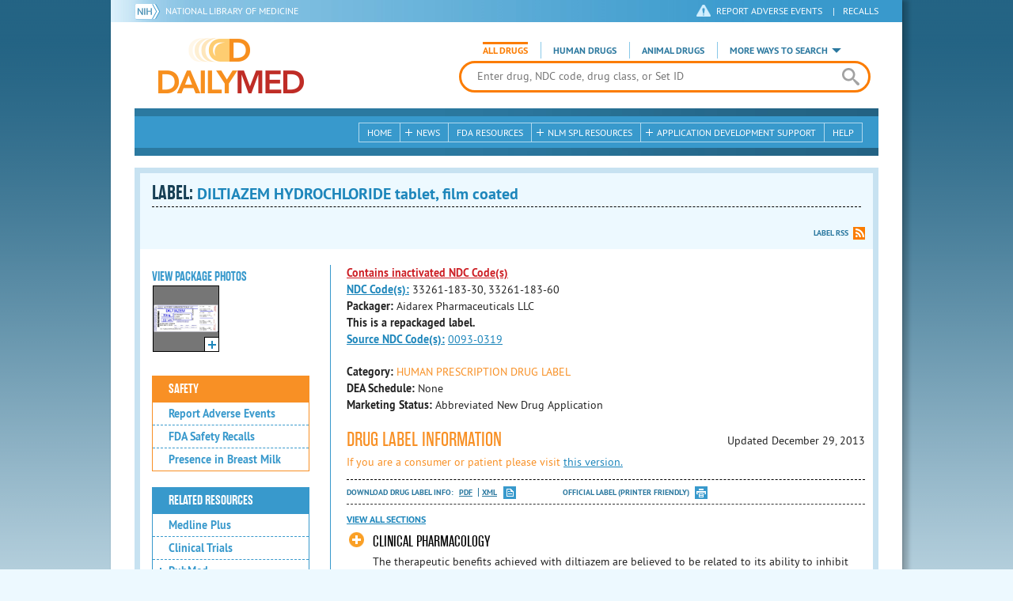

--- FILE ---
content_type: text/html; charset=utf-8
request_url: https://dailymed.nlm.nih.gov/dailymed/drugInfo.cfm?setid=59e204ce-b232-4aeb-9452-a502ef37ed0b
body_size: 40133
content:


<!DOCTYPE html>
<html lang="en" class="js flexbox canvas canvastext webgl no-touch geolocation postmessage no-websqldatabase indexeddb hashchange history draganddrop websockets rgba hsla multiplebgs backgroundsize borderimage borderradius boxshadow textshadow opacity cssanimations csscolumns cssgradients no-cssreflections csstransforms csstransforms3d csstransitions fontface generatedcontent video audio localstorage sessionstorage webworkers applicationcache svg inlinesvg smil svgclippaths">
<head>
    <script async="" src="https://www.google-analytics.com/analytics.js"></script>


    <meta http-equiv="X-UA-Compatible" content="IE=edge,chrome=1">
    <meta charset="utf-8">

    <title>DailyMed - DILTIAZEM HYDROCHLORIDE tablet, film coated
</title>


    <!--[if lt IE 9]>
    <script src="/public/dailymed-cf/js/dist/html5shiv.min.3c56770289c2.js"></script>
    <![endif]-->


    <script src="/public/dailymed-cf/js/dist/modernizr-3.11.4.min.921695bdca0e.js"></script>


    <link rel="stylesheet" type="text/css" media="screen" href="/public/dailymed-cf/css/dist/skeleton.min.fb2db142f138.css">
    <link rel="stylesheet" type="text/css" media="screen" href="/public/dailymed-cf/css/dist/jquery.jqzoom.min.89392bd41573.css">
    <link rel="stylesheet" type="text/css" media="screen" href="/public/dailymed-cf/css/dist/style.min.59b4b7f34cb7.css">
    <link rel="stylesheet" type="text/css" media="screen" href="/public/dailymed-cf/css/dist/header-search.min.eea1281afe55.css">
    <link rel="stylesheet" type="text/css" media="all" href="/public/dailymed-cf/css/dist/responsive.min.6324314a027d.css">
    <link rel="stylesheet" type="text/css" media="print" href="/public/dailymed-cf/css/dist/print.min.5ba1333521c7.css">


    <!--[if !IE]><!-->
    <link rel="stylesheet" type="text/css" media="all" href="/public/dailymed-cf/css/dist/responsive-tables.min.89cf9d65e02d.css">
    <!--<![endif]-->

    <link rel="icon" href="/public/dailymed-cf/images/favicons/favicon.a3a2ecfedb48.ico" type="image/x-icon">
    <link rel="shortcut icon" href="/public/dailymed-cf/images/favicons/favicon.a3a2ecfedb48.ico" type="image/x-icon">

    <link rel="apple-touch-icon" sizes="57x57"
          href="/public/dailymed-cf/images/favicons/apple-touch-icon-57x57.551b40214e2e.png">
    <link rel="apple-touch-icon" sizes="114x114"
          href="/public/dailymed-cf/images/favicons/apple-touch-icon-114x114.18e3a547d8d8.png">
    <link rel="apple-touch-icon" sizes="72x72"
          href="/public/dailymed-cf/images/favicons/apple-touch-icon-72x72.4cd403cdd8f5.png">
    <link rel="apple-touch-icon" sizes="144x144"
          href="/public/dailymed-cf/images/favicons/apple-touch-icon-144x144.655e01119648.png">
    <link rel="apple-touch-icon" sizes="60x60"
          href="/public/dailymed-cf/images/favicons/apple-touch-icon-60x60.c667e1428dbe.png">
    <link rel="apple-touch-icon" sizes="120x120"
          href="/public/dailymed-cf/images/favicons/apple-touch-icon-120x120.45df671d0fa9.png">
    <link rel="apple-touch-icon" sizes="76x76"
          href="/public/dailymed-cf/images/favicons/apple-touch-icon-76x76.14a7deb12638.png">
    <link rel="apple-touch-icon" sizes="152x152"
          href="/public/dailymed-cf/images/favicons/apple-touch-icon-152x152.e3d4eeb542e1.png">
    <link rel="icon" type="image/png" href="/public/dailymed-cf/images/favicons/favicon-196x196.72e09c75d674.png"
          sizes="196x196">
    <link rel="icon" type="image/png" href="/public/dailymed-cf/images/favicons/favicon-160x160.8d5774747cd8.png"
          sizes="160x160">
    <link rel="icon" type="image/png" href="/public/dailymed-cf/images/favicons/favicon-96x96.2b6a2c65a1b6.png" sizes="96x96">
    <link rel="icon" type="image/png" href="/public/dailymed-cf/images/favicons/favicon-16x16.dc240103492d.png" sizes="16x16">
    <link rel="icon" type="image/png" href="/public/dailymed-cf/images/favicons/favicon-32x32.af3426e58db1.png" sizes="32x32">
    <meta name="msapplication-config" content="/public/dailymed-cf/images/favicons/browserconfig.661265bbe824.xml">
    <meta name="msapplication-TileColor" content="#da532c">
    <meta name="msapplication-TileImage" content="/public/dailymed-cf/images/favicons/mstile-144x144.901f370760b3.png">

    <meta name="description" content="">
    <meta name="keywords" content="">
    <meta name="robots" content="noimageindex, noodp, noydir">

    <meta name="viewport" id="viewport"
          content="width=device-width,minimum-scale=1.0,maximum-scale=10.0,initial-scale=1.0">

    <!-- Magnific Popup core CSS file -->
    <link rel="stylesheet" href="/public/dailymed-cf/css/dist/magnific-popup.min.7f5c47ac776f.css">

    <meta name="format-detection" content="telephone=no">

    <script>(function (w, d, s, l, i) {
        w[l] = w[l] || [];
        w[l].push({
            'gtm.start':
                new Date().getTime(), event: 'gtm.js'
        });
        var f = d.getElementsByTagName(s)[0],
            j = d.createElement(s), dl = l != 'dataLayer' ? '&l=' + l : '';
        j.async = true;
        j.src =
            '//www.googletagmanager.com/gtm.js?id=' + i + dl;
        f.parentNode.insertBefore(j, f);
    })(window, document, 'script', 'dataLayer', 'GTM-KTSCX6');</script>

    <style type="text/css"></style>
</head>
<body class="inner drug-info">

<!-- Google Tag Manager -->
<noscript>
    <iframe src="//www.googletagmanager.com/ns.html?id=GTM-KTSCX6" height="0" width="0"
            style="display:none;visibility:hidden" title="googletagmanager"></iframe>
</noscript>
<!-- End Google Tag Manager -->

<!-- DailyMed Message Banner -->
<div class="message-banner"></div>
<!-- End DailyMed Message Banner -->

<div class="container_1000 bg_shadow">
    <div style="width: 0; height: 0;"><a href="#" id="top-of-page" aria-label="top of the page"></a></div>
    
    <header>
        <div class="topHeader">
            <ul id="skip">
                
                <li><a href="#skip-main-content" id="anch_1">Skip to Main Content</a></li>
            </ul>

            <nav class="topHeaderNav">
                <div class="topNIHLogo mobileview">
                    <a href="https://www.nih.gov" class="top-logo" title="National Institutes of Health" target="_blank" rel="noopener noreferrer" id="anch_2">
                        <img src="/public/dailymed-cf/images/nih-toplogo.d2574727ba84.png" alt="NIH Logo">
                    </a>
                    <a href="//www.nlm.nih.gov" title="National Library of Medicine" target="_blank" rel="noopener noreferrer" id="anch_3">National Library of Medicine</a>
                </div>
                <div class="container">
                    <div class="sixteen columns">
                        <div class="topNIHLogo">
                            <a href="https://www.nih.gov" class="top-logo" title="National Institutes of Health" target="_blank" rel="noopener noreferrer" id="anch_4">
                                <img src="/public/dailymed-cf/images/nih-toplogo.d2574727ba84.png" alt="NIH Logo">
                            </a>
                            <a href="//www.nlm.nih.gov" title="National Library of Medicine" target="_blank" rel="noopener noreferrer" id="anch_5">National Library of Medicine</a>
                        </div>

                        <ul>
                            <li class="safety"><a href="//www.accessdata.fda.gov/scripts/medwatch/"
                                                  target="_blank" rel="noopener noreferrer" title="Safety Reporting and Recalls"
                                                  id="anch_6">REPORT ADVERSE EVENTS</a> <span>|</span><a
                                    href="https://www.fda.gov/safety/recalls-market-withdrawals-safety-alerts" target="_blank" rel="noopener noreferrer"
                                    title="Safety Reporting and Recalls" id="anch_7">Recalls</a></li>
                        </ul>
                    </div>
                </div>
            </nav>
            <div class="divider"></div>
        </div>
        <div class="dailymedlogoprint"><img alt="DailyMed" src="/public/dailymed-cf/images/logo.92e1fa515f68.png"></div>
        


<div class="bottomHeader">
    <div class="header-image">


        <div class="mobile-menu-btn closed" tabindex="0"></div>

        <div class="mobile-menu" style="display: none;">


            <div class="mobile-menu-container">
                <div class="pro-menu active">
                    <div class="first half">
                        <ul>
                            <li><a href="/dailymed/index.cfm" id="anch_8">Home</a></li>

                            <li>
                                News

                                <ul>
                                    <li><a href="/dailymed/dailymed-announcements.cfm"
                                        id="anch_9">DailyMed Announcements</a></li>

                                    <li><a href="/dailymed/rss-updates.cfm" id="anch_10">Get RSS News &amp; Updates</a>
                                    </li>
                                </ul>
                            </li>

                            <li><a href="/dailymed/about-dailymed.cfm" id="anch_11">About Dailymed</a></li>

                            <li>
                                <a href="https://support.nlm.nih.gov/support/create-case/"
                                   target="_blank" rel="noopener noreferrer" id="anch_12">Customer Support</a></li>

                            <li>
                                Safety Reporting &amp; Recalls

                                <ul>
                                    <li><a href="//www.accessdata.fda.gov/scripts/medwatch/"
                                        id="anch_13">Report Adverse Events</a></li>

                                    <li><a href="https://www.fda.gov/safety/recalls-market-withdrawals-safety-alerts" id="anch_14">FDA Saftey Recalls</a>
                                    </li>
                                </ul>
                            </li>

                            <li>
                                <a href="/dailymed/fda-drug-guidance.cfm" id="anch_15">FDA Resources</a>

                            </li>
                        </ul>
                    </div>

                    <div class="last half">
                        <ul>
                            <li>
                                NLM SPL Resources

                                <ul>
                                    <li>
                                        <a href="/dailymed/spl-resources.cfm" id="anch_16">Download Data</a>

                                        <ul>
                                            <li><a href="/dailymed/spl-resources-all-drug-labels.cfm"
                                                id="anch_17">- All Drug Labels</a></li>

                                            <li><a href="/dailymed/spl-resources-all-indexing-files.cfm"
                                                id="anch_18">- All Indexing &amp; REMS Files</a></li>


                                            <li><a href="/dailymed/spl-resources-all-mapping-files.cfm"
                                                id="anch_19">- All Mapping Files</a></li>
                                        </ul>
                                    </li>

                                    <li><a href="/dailymed/splimage-guidelines.cfm" id="anch_20">SPL Image Guidelines</a>
                                    </li>

                                    <li><a href="/dailymed/spl-resources-presentations-articles.cfm"
                                        id="anch_21">Articles &amp; Presentations</a></li>
                                </ul>
                            </li>

                            <li>
                                Application Development Support

                                <ul>
                                    <li>
                                        <a href="/dailymed/app-support.cfm" id="anch_22">Resources</a>

                                        <ul>
                                            <li><a href="/dailymed/app-support-web-services.cfm"
                                                id="anch_23">- Web Services</a></li>


                                            <li><a href="/dailymed/app-support-mapping-files.cfm"
                                                id="anch_24">- Mapping Files</a></li>
                                        </ul>
                                    </li>
                                </ul>
                            </li>

                            <li><a href="/dailymed/help.cfm" id="anch_25">Help</a></li>
                        </ul>
                    </div>
                </div>


            </div>
        </div>


        <a href="/dailymed/index.cfm" class="logo" title="DailyMed" id="anch_26">DailyMed</a>

        <div class="header-search-container">
            <div id="header-search">


                <form action="/dailymed/search.cfm">

                    <div class="searchNav">
                        <ul class="searchType">
                            <li class="all active">

                                <input class="hidden" name="labeltype" id="labeltype-all" value="all" type="radio">
                                <label for="labeltype-all">All Drugs</label>

                            </li>

                            <li class="human">

                                <input class="hidden" name="labeltype" id="labeltype-human" value="human" type="radio">
                                <label for="labeltype-human">Human Drugs</label>

                            </li>

                            <li class="animal">

                                <input class="hidden" name="labeltype" id="labeltype-animal" value="animal"
                                       type="radio">
                                <label for="labeltype-animal">Animal Drugs</label>

                            </li>


                            <li class="more-ways" id="header-search-more-ways">
                                <a href="#" id="more-ways-button" class="more-ways-label">More ways to search</a>
                                <ul id="more-ways-dropdown" class="dropdown" style="display:none;">
                                    <li>
                                        <a href="/dailymed/advanced-search.cfm" id="anch_28">Advanced Search</a>
                                    </li>
                                    <li>
                                        <a href="/dailymed/browse-drug-classes.cfm" id="anch_29">Browse Drug Classes</a>
                                    </li>
                                    <li>
                                        <a href="/dailymed/archives/index.cfm" id="anch_30">Labeling Archives</a>
                                    </li>
                                </ul>
                            </li>

                        </ul>
                    </div>


                    <div class="searchForm">


                        <div class="searchInput">
                            <input id="searchQuery" name="query" tabindex="0"
                                   placeholder="Enter drug, NDC code, drug class, or Set ID" autocorrect="off"
                                   autocapitalize="off" class="ui-autocomplete-input" autocomplete="off" type="text">

                            <button class="search-button" aria-label="search" ></button>

                        </div>

                        <input class="search" tabindex="0" title="Search" value="Search" type="submit">
                    </div>
                </form>
            </div>
        </div>

        <div class="mobile-search-btn" tabindex="0"></div>

        
        <div class="header-bg"></div>
        

        <div class="divider"></div>
    </div>

    <div class="bottomHeaderContent">


        <div class="search mobile-search">
            <div class="divider_10 nomargin mobileview"></div>


            <form action="/dailymed/search.cfm">

                <div class="searchNav">
                    <ul class="searchType">
                        <li class="all active">

                            <input class="hidden" name="labeltype" id="labeltype-all-2" value="all" type="radio">
                            <label for="labeltype-all-2">All Drugs</label>

                        </li>

                        <li class="human">

                            <input class="hidden" name="labeltype" id="labeltype-human-2" value="human" type="radio">
                            <label for="labeltype-human-2">Human Drugs</label>

                        </li>

                        <li class="animal">

                            <input class="hidden" name="labeltype" id="labeltype-animal-2" value="animal" type="radio">
                            <label for="labeltype-animal-2">Animal Drugs</label>

                        </li>


                    </ul>
                </div>


                <div class="searchForm">


                    <div class="searchInput">
                        <input id="searchToolsQuery" name="query" tabindex="0"
                               placeholder="Enter drug, NDC code, drug class, or Set ID" autocorrect="off"
                               autocapitalize="off" class="ui-autocomplete-input" autocomplete="off" type="text">
                    </div>


                    <input class="search" tabindex="0" title="Search" value="Search" type="submit">
                </div>
            </form>

            <div class="divider"></div>

            <nav class="bottomHeaderNav">
                <noscript>
                    <div class="tabletnav no-js">
                        <div class="col">
                            <ul>
                                <li><a href="/dailymed/index.cfm">Home</a></li>
                                <li>News
                                    <ul>
                                        <li><a href="/dailymed/dailymed-announcements.cfm">DailyMed Announcements</a></li>
                                        <li><a href="/dailymed/rss-updates.cfm">Get RSS News & Updates</a></li>
                                    </ul>
                                </li>
                            </ul>
                        </div>

                        <div class="col">
                            <ul>
                                <li>Search
                                    <ul>
                                        <li><a href="/dailymed/advanced-search.cfm">Advanced Search</a></li>
                                        <li><a href="/dailymed/browse-drug-classes.cfm">Browse Drug Classes</a></li>
                                        <li><a href="/dailymed/archives/index.cfm">Labels Archives</a></li>
                                    </ul>
                                </li>
                            </ul>
                        </div>

                        <div class="col">
                            <ul>
                                <li><a href="/dailymed/fda-drug-guidance.cfm">FDA Resources</a></li>
                                <li>NLM SPL Resources
                                    <ul>
                                        <li><a href="/dailymed/spl-resources.cfm">Download Data</a>
                                            <ul>
                                                <li><a href="/dailymed/spl-resources-all-drug-labels.cfm">All Drug
                                                    Labels</a></li>
                                                <li><a href="/dailymed/spl-resources-all-indexing-files.cfm">All Index
                                                    Files</a></li>
                                                <li><a href="/dailymed/spl-resources-all-mapping-files.cfm">All Mapping
                                                    Files</a></li>
                                            </ul>
                                        </li>
                                        <li><a href="/dailymed/splimage-guidelines.cfm">SPL Image Guidelines</a></li>
                                        <li><a href="/dailymed/spl-resources-presentations-articles.cfm">Presentations
                                            &amp; Articles</a></li>
                                    </ul>
                                </li>
                            </ul>
                        </div>

                        <div class="col">
                            <ul>
                                <li>Application Development Support
                                    <ul>
                                        <li><a href="/dailymed/app-support.cfm">Resources</a>
                                            <ul>
                                                <li><a href="/dailymed/app-support-web-services.cfm">Web Services</a></li>
                                                <li><a href="/dailymed/app-support-mapping-files.cfm">Mapping Files</a>
                                                </li>
                                            </ul>
                                        </li>
                                    </ul>
                                </li>
                                <li><a href="/dailymed/help.cfm">Help</a></li>
                            </ul>
                        </div>
                    </div>
                </noscript>


                <ul class="webview hasjs">
                    <li><a href="/dailymed/index.cfm" title="Home" id="anch_32">Home</a></li>

                    <li>
                        
                        <a href="#" title="News" id="anch_33">
                        
                        News</a>
                        <ul class="sub-menu">
                            <li><a href="/dailymed/dailymed-announcements.cfm" id="anch_34">DailyMed Announcements</a>
                            </li>
                            <li><a href="/dailymed/rss-updates.cfm" id="anch_35">Get RSS News &amp; Updates</a></li>
                        </ul>
                    </li>

                    <li>
                        
                        <a href="/dailymed/fda-drug-guidance.cfm" title="FDA Resources" id="anch_36">
                        
                        FDA Resources</a>
                    </li>

                    <li>
                        
                        <a href="#" title="Structured Product Labeling (SPL) resources for industry professionals."
                           id="anch_37">
                        
                        NLM SPL Resources</a>
                        <ul class="sub-menu">
                            <li><a href="/dailymed/spl-resources.cfm" id="anch_38">Download Data</a>
                                <ul>
                                    <li><a href="/dailymed/spl-resources-all-drug-labels.cfm"
                                        id="anch_39">All Drug Labels</a></li>
                                    <li><a href="/dailymed/spl-resources-all-indexing-files.cfm"
                                        id="anch_40">All Indexing &amp; REMS Files</a></li>

                                    <li><a href="/dailymed/spl-resources-all-mapping-files.cfm"
                                        id="anch_41">All Mapping Files</a></li>
                                </ul>
                            </li>
                            <li><a href="/dailymed/splimage-guidelines.cfm" id="anch_42">SPL Image Guidelines</a></li>
                            <li><a href="/dailymed/spl-resources-presentations-articles.cfm"
                                id="anch_43">Presentations &amp; Articles</a></li>
                        </ul>
                    </li>

                    <li>
                        
                        <a href="#" title="Application Development Support" id="anch_44">
                        
                        Application Development Support</a>
                        <ul class="sub-menu">
                            <li><a href="/dailymed/app-support.cfm" id="anch_45">Resources</a>
                                <ul>
                                    <li><a href="/dailymed/app-support-web-services.cfm" id="anch_46">Web Services</a>
                                    </li>

                                    <li><a href="/dailymed/app-support-mapping-files.cfm" id="anch_47">Mapping Files</a>
                                    </li>
                                </ul>
                            </li>
                        </ul>
                    </li>

                    <li>
                        
                        <a href="/dailymed/help.cfm" title="Help" id="anch_48">
                        
                        Help</a>
                    </li>
                </ul>

                <ul class="tabletview hasjs">
                    <li><a href="/dailymed/advanced-search.cfm" title="Advanced Search" id="anch_49">Advanced Search</a>
                    </li>
                    <li class="viewmore"><a href="#" title="View More" id="anch_50">View More</a>
                        <ul>
                            <li><span>News</span>
                                <ul>
                                    <li><a href="/dailymed/dailymed-announcements.cfm"
                                        id="anch_51">DailyMed Announcements</a></li>
                                    <li><a href="/dailymed/rss-updates.cfm" id="anch_52">Get RSS News &amp; Updates</a>
                                    </li>
                                </ul>
                            </li>

                            <li><span>Safety Reporting and Recalls</span>
                                <ul>
                                    <li><a href="//www.accessdata.fda.gov/scripts/medwatch/" target="_blank"
                                           rel="noopener noreferrer" id="anch_53">Report Adverse Events</a></li>
                                    <li><a href="https://www.fda.gov/safety/recalls-market-withdrawals-safety-alerts" target="_blank"
                                        rel="noopener noreferrer" id="anch_54">FDA Saftey Recalls</a></li>
                                </ul>
                            </li>

                            <li>
                                <a href="/dailymed/fda-drug-guidance.cfm" id="anch_55">FDA Resources</a>
                            </li>


                            <li><span>NLM SPL Resources</span>
                                <ul>
                                    <li><a href="/dailymed/spl-resources.cfm" id="anch_56">Download Data</a>
                                        <ul>
                                            <li><a href="/dailymed/spl-resources-all-drug-labels.cfm"
                                                id="anch_57">- All Drug Labels</a></li>
                                            <li><a href="/dailymed/spl-resources-all-indexing-files.cfm"
                                                id="anch_58">- All Indexing &amp; REMS Files</a></li>

                                            <li><a href="/dailymed/spl-resources-all-mapping-files.cfm"
                                                id="anch_59">- All Mapping Files</a></li>
                                        </ul>
                                    </li>

                                    <li><a href="/dailymed/splimage-guidelines.cfm" id="anch_60">SPL Image Guidelines</a>
                                    </li>

                                    <li><a href="/dailymed/spl-resources-presentations-articles.cfm"
                                        id="anch_61">Presentations &amp; Articles</a></li>
                                </ul>
                            </li>
                            <li><span>Application Development Support</span>
                                <ul>
                                    <li><a href="/dailymed/app-support.cfm" id="anch_62">Resources</a>
                                        <ul>
                                            <li><a href="/dailymed/app-support-web-services.cfm"
                                                id="anch_63">- Web Services</a></li>

                                            <li><a href="/dailymed/app-support-mapping-files.cfm"
                                                id="anch_64">- Mapping Files</a></li>
                                        </ul>
                                    </li>

                                </ul>
                            </li>
                            <li><a href="/dailymed/help.cfm" title="Help" id="anch_65">Help</a></li>
                        </ul>
                    </li>
                    <li class="mobileview viewmore" tabindex="0"><a title="View More" href="#"
                        id="anch_66">View More</a>
                        <ul>
                            <li tabindex="0"><a title="Browse Drug Classes" href="/dailymed/browse-drug-classes.cfm"
                                                id="anch_67">Browse Drug Classes</a></li>
                            <li tabindex="0"><a title="Labeling Archives" href="/dailymed/archives/index.cfm"
                                                id="anch_68">Labeling Archives</a></li>
                        </ul>
                    </li>
                </ul>


                <ul class="mobileview hasjs">
                    <li><a href="/dailymed/advanced-search.cfm" title="Advanced Search" id="anch_70">Advanced Search</a>
                    </li>
                    <li tabindex="0" class="viewmore"><a href="#" title="View More" id="anch_71">View More</a>
                        <ul>
                            <li tabindex="0"><a href="/dailymed/browse-drug-classes.cfm" title="Browse Drug Classes"
                                                id="anch_72">Browse Drug Classes</a></li>
                            <li tabindex="0"><a href="/dailymed/archives/index.cfm" title="Labeling Archives"
                                                id="anch_73">Labeling Archives</a></li>
                        </ul>
                    </li>
                </ul>
            </nav>
            <div class="divider_10 nomargin"></div>
        </div>

    </div>

    <div class="divider"></div>
</div>
</header>
<!-- skip link to main content -->
<div id="skip-main-content"></div>

    
    <div class="container">
        <div class="main-content">
            
            <div class="header">
                <div class="header-top">
                    <!-- Title plus div for body.about div.about background, added div container for h1 and li menu -->
                    
    <h1>Label: <span class="long-title" id="drug-label">DILTIAZEM HYDROCHLORIDE tablet, film coated<br></span></h1>

                </div>
                

<ul class="tools">
    
    <li class="rss"><a href="#modal-label-rss" class="modal-open" id="anch_75">Label RSS</a></li>
    
</ul>

                
            </div>
            
            

    <div class="four columns sidebar" id="leftmenu">
        <section>
            <article>

                <div class="w-photos">
                    
                       <div class="mod drug-photos">
                            <h2><a id="anch_dj_80">View Package Photos</a></h2>
                            <ul>
                                <li>
                                    <ul>
                                        
                                            
                                            <li class="img package-photo">
                                                <a href="/dailymed/image.cfm?name=diltiazem-hydrochloride-60mg-for-piramal-1.jpg&amp;setid=59e204ce-b232-4aeb-9452-a502ef37ed0b&amp;type=img"
                                                   class="thumbnail" title="Package Photo" data-photo-type="package"
                                                   data-slideorder="0">
                                                    <img id="zoom_1" title="Package Photo"
                                                         alt="Package Photo"
                                                         data-zoom-image="/dailymed/image.cfm?name=diltiazem-hydrochloride-60mg-for-piramal-1.jpg&amp;setid=59e204ce-b232-4aeb-9452-a502ef37ed0b&amp;type=img"
                                                         src="/dailymed/image.cfm?name=diltiazem-hydrochloride-60mg-for-piramal-1.jpg&amp;setid=59e204ce-b232-4aeb-9452-a502ef37ed0b&amp;type=img"
                                                         data-photo-type="package">
                                                    <span class="enlarge"></span>
                                                </a>
                                            </li>
                                            
                                        
                                    </ul>
                                </li>
                            </ul>
                           
                        </div>
                    


                </div>

                <div class="mod-wrap">
                    <div class="mod blue-list page-jump">
                        <h2><a href="#drug-information" id="anch_dj_84">Drug Label Info</a></h2>
                    </div>

                    <div class="mod blue-list orange">
                        <h2><a href="#" id="anch_dj_85">Safety</a></h2>
                        <ul>
                            

                            
                                <li>
                                    <a href="//www.accessdata.fda.gov/scripts/medwatch/ " target="_blank" rel="noopener noreferrer" id="anch_dj_86">Report Adverse Events</a>
                                </li>
                                <li><a href="https://www.fda.gov/safety/recalls-market-withdrawals-safety-alerts" target="_blank" rel="noopener noreferrer" id="anch_dj_87">FDA Safety Recalls</a>
                                </li>
                                <li>
                                    <a href="https://ncbi.nlm.nih.gov/books/n/lactmed/LM94"
                                       target="_blank" rel="noopener noreferrer" id="anch_dj_88">Presence in Breast Milk</a>
                                </li>
                            
                        </ul>
                    </div>

                    <div class="mod blue-list">
                        <h2><a href="#" id="anch_dj_89">Related Resources</a></h2>
                        <ul>
                            
                            <li>
                                <a href="//vsearch.nlm.nih.gov/vivisimo/cgi-bin/query-meta?v:project=medlineplus&amp;query=DILTIAZEM"
                                   target="_blank" rel="noopener noreferrer" id="anch_dj_90">Medline Plus</a>
                            </li>
                            

                            <li>
                                <a href="//www.clinicaltrials.gov/search?term=DILTIAZEM"
                                   target="blank" id="anch_dj_91">Clinical Trials</a>
                            </li>
                            
                            <li>
                                <a href="#" id="pubmed-menu" class="toggle">PubMed</a>
                                <ul>
                                    <li>
                                        <a href="//www.ncbi.nlm.nih.gov/sites/entrez?DB=pubmed&amp;term=DILTIAZEM[All+Fields]"
                                           title="Link opens new window for All Citations" target="pubmed" id="anch_dj_93">All
                                            Citations</a>
                                    </li>
                                    <li>
                                        <a href="//www.ncbi.nlm.nih.gov/sites/entrez?DB=pubmed&amp;term=DILTIAZEM/AE"
                                           title="Link opens new window for Adverse Effects" target="pubmed"
                                           id="anch_dj_94">Adverse Effects</a>
                                    </li>
                                    <li>
                                        <a href="//www.ncbi.nlm.nih.gov/sites/entrez?DB=pubmed&amp;term=DILTIAZEM/TU"
                                           title="Link opens new window for Therapeutic Use" target="pubmed"
                                           id="anch_dj_95">Therapeutic Use</a>
                                    </li>
                                    <li>
                                        <a href="//www.ncbi.nlm.nih.gov/sites/entrez?DB=pubmed&amp;term=DILTIAZEM/PD"
                                           title="Link opens new window for Pharmacology" target="pubmed" id="anch_dj_96">Pharmacology</a>
                                    </li>
                                    <li>
                                        <a href="//www.ncbi.nlm.nih.gov/sites/entrez?DB=pubmed&amp;term=DILTIAZEM[All+Fields]+AND+Clinical+Trial[ptyp]"
                                           title="Link opens new window for Clinical Trials" target="pubmed"
                                           id="anch_dj_97">Clinical Trials</a>
                                    </li>
                                </ul>
                            </li>
                            <li>
                                <a href="https://www.drugbank.ca/search?utf8=%E2%9C%93&amp;query=APRD00473&amp;search_type=drugs&amp;button="
                                   target="_blank" rel="noopener noreferrer" id="anch_dj_98">Biochemical Data Summary</a>
                            </li>
                            
                        </ul>
                    </div>

                    <div class="mod blue-list">
                        <h2><a href="#" id="anch_dj_99">More Info For This Drug</a></h2>
                        <ul>
                            
                            <li><a href="#modal-label-archives" class="modal-open" id="anch_100">View Labeling Archives</a></li>
                            <li><a href="#modal-rx-norm" class="modal-open" id="anch_101">RxNorm</a></li>
                            
                            <li><a href="#modal-label-rss" class="modal-open" id="anch_102">Get Label RSS Feed</a></li>
                            
                            <li><a href="#modal-codes" class="modal-open" id="anch_103">View NDC Code(s)<span class="tag">NEW!</span></a></li>
                            
                        </ul>
                    </div>

                </div>
            </article>
        </section>
    </div>

    <div class="content-wide">
        <article>
            <ul class="drug-information">
                
                
                    <li>
                        <strong>
                        
                            
                                <a class="tip modal-open inactive-ndc-tag" rel="tooltip" title="<b>This SPL contains inactivated NDCs listed by the FDA initiated compliance action." href="#modal-codes" id="anch_dj_102">Contains inactivated NDC Code(s)</a><br>
                            
                            <a class="tip" rel="tooltip"
                               title="<b>NDC (National Drug Code)</b> - Each drug product is assigned this unique number which can be found on the drug's outer packaging."
                               href="#" id="anch_dj_103">NDC Code(s):</a>
                        
                        </strong>
                        <span id="item-code-s">
                            
                                33261-183-30, 
                            
                                33261-183-60
                            
                            
                        </span>
                    </li>
                
                
                    <li><strong>Packager: </strong>Aidarex Pharmaceuticals LLC</li>
                
                
                    <li><strong>This is a repackaged label.</strong></li>
                    <li>
                        <strong><a class="tip" rel="tooltip" title="This is a repackaged label. The source NDC Code refers to the unique number assigned to the original label." href="#">Source NDC Code(s):</a></strong>
                        <span id="item-code-sndc">
                            
                                <a href="/dailymed/search.cfm?searchdb=ndc&query=0093-0319">0093-0319</a>
                                
                            
                            
                        </span>
                    </li>
                
            </ul>
            <ul class="drug-information">
                
                <li>
                    <strong>Category:</strong>
                    <span id="category" class="orangetext ">HUMAN PRESCRIPTION DRUG LABEL </span>
                </li>
                
                
                <li>
                    <strong>DEA Schedule:</strong>
                    <span id="dea-schedule">None</span>
                </li>

                
                <li>
                    <strong>Marketing Status:</strong> <span id="marketing-status">Abbreviated New Drug Application</span>
                </li>
                
                
            </ul>
            

            <div id="drug-information" class="toggle">

                <h2><a id="druglabel"></a>Drug Label Information</h2>
                <p class="date">Updated
                    December 29, 2013
                </p>
                
                <p class="orangetext">If you are a consumer or patient please visit
                    <a class="audience-context-switch consumer" href="/dailymed/drugInfo.cfm?setid=59e204ce-b232-4aeb-9452-a502ef37ed0b&audience=consumer"
                        id="anch_dj_105">this version.</a></p>
                

                <ul class="tools">
                    <li class="download">Download DRUG LABEL INFO: <a download="" class="pdf"
                                                                      href="/dailymed/getFile.cfm?setid=59e204ce-b232-4aeb-9452-a502ef37ed0b&type=pdf"
                                                                      target="_blank" id="anch_dj_106">PDF</a>
                        <a download="" class="xml"
                           href="/dailymed/getFile.cfm?setid=59e204ce-b232-4aeb-9452-a502ef37ed0b&type=zip"
                           target="_blank" id="anch_dj_107">XML</a>
                    </li>
                    

                    <li class="print">
                        <a href="/dailymed/fda/fdaDrugXsl.cfm?setid=59e204ce-b232-4aeb-9452-a502ef37ed0b&type=display"
                           target="_blank" id="anch_dj_108">Official Label (Printer Friendly)</a>
                    </li>
                </ul>

                <div class="drug-label-sections">
                    <div class="control-nav show-js" style="display: block;">
                        <a class="open-all" href="#" id="anch_dj_109" style="display: inline;">View All Sections</a><a
                            class="close-all" href="#" id="anch_dj_dj_110" style="display: none;">Close All Sections</a>
                    </div>
                    <ul>
                        
                            
                                <li >
                                    <a href="#" id="anch_dj_dj-dj_1" class="">CLINICAL PHARMACOLOGY</a>
                                    
                                    <div class="Section toggle-content closed long-content" data-sectioncode="34090-1">
<a name="LINK_fea6a493-a208-4d7d-aa9c-94a021f6ebf2"></a><a name="section-1"></a>
<p></p>

<p class="First">The therapeutic benefits achieved with diltiazem are believed to be related to its ability to inhibit the influx of calcium ions during membrane depolarization of cardiac and vascular smooth muscle.</p>
<div class="Section" data-sectioncode="42229-5">
<a name="LINK_bc6330e7-8ef6-4223-aaa6-8adf6f9464c1"></a><a name="section-1.1"></a>
<p></p>
<h2>Mechanisms of Action</h2>
<p class="First">Although precise mechanisms of its antianginal actions are still being delineated, diltiazem is believed to act in the following ways:</p>
<ul class="Disk">
<li> <span class="Bold">Angina Due to Coronary Artery Spasm.</span> Diltiazem has been shown to be a potent dilator of coronary arteries both epicardial and subendocardial. Spontaneous and ergonovine-induced coronary artery spasm are inhibited by diltiazem.</li>
<li>
<span class="Bold">Exertional Angina.</span> Diltiazem has been shown to produce increases in exercise tolerance, probably due to its ability to reduce myocardial oxygen demand. This is accomplished via reductions in heart rate and systemic blood pressure at submaximal and maximal exercise workloads.</li>
</ul>
<p>In animal models, diltiazem interferes with the slow inward (depolarizing) current in excitable tissue. It causes excitation-contraction uncoupling in various myocardial tissues without changes in the configuration of the action potential. Diltiazem produces relaxation of coronary vascular smooth muscle and dilation of both large and small coronary arteries at drug levels which cause little or no negative inotropic effect. The resultant increases in coronary blood flow (epicardial and subendocardial) occur in ischemic and nonischemic models and are accompanied by dose-dependent decreases in systemic blood pressure and decreases in peripheral resistance.</p>
</div>
<div class="Section" data-sectioncode="42229-5">
<a name="LINK_900e8ecb-f1a2-42f2-b4bd-dea218b48bc0"></a><a name="section-1.2"></a>
<p></p>
<h2>Hemodynamic and Electrophysiologic Effects</h2>
<p class="First">Like other calcium antagonists, diltiazem decreases sinoatrial and atrioventricular conduction in isolated tissues and has a negative inotropic effect in isolated preparations. In the intact animal, prolongation of the AH interval can be seen at higher doses.</p>
<p>In man, diltiazem prevents spontaneous and ergonovine-provoked coronary artery spasm. It causes a decrease in peripheral vascular resistance and a modest fall in blood pressure, and in exercise tolerance studies in patients with ischemic heart disease, reduces the heart rate-blood pressure product for any given workload. Studies to date, primarily in patients with good ventricular function, have not revealed evidence of a negative inotropic effect; cardiac output, ejection fraction, and left ventricular end-diastolic pressure have not been affected. There are as yet few data on the interaction of diltiazem and beta-blockers. Resting heart rate is usually unchanged or slightly reduced by diltiazem.</p>
<p>Intravenous diltiazem in doses of 20 mg prolongs AH conduction time and AV node functional and effective refractory periods approximately 20%. In a study involving single oral doses of 300 mg of diltiazem in six normal volunteers, the average maximum PR prolongation was 14% with no instances of greater than first-degree AV block. Diltiazem-associated prolongation of the AH interval is not more pronounced in patients with first-degree heart block. In patients with sick sinus syndrome, diltiazem significantly prolongs sinus cycle length (up to 50% in some cases).</p>
<p>Chronic oral administration of diltiazem in doses of up to 240 mg/day has resulted in small increases in PR interval but has not usually produced abnormal prolongation.</p>
</div>
<div class="Section" data-sectioncode="42229-5">
<a name="LINK_e9db28cd-48e8-4720-a0c1-2f7779040451"></a><a name="section-1.3"></a>
<p></p>
<h2>Pharmacokinetics and Metabolism</h2>
<p class="First">Diltiazem is well absorbed from the gastrointestinal tract and is subject to an extensive first-pass effect, giving an absolute bioavailability (compared to intravenous dosing) of about 40%. Diltiazem undergoes extensive metabolism in which 2% to 4% of the unchanged drug appears in the urine. <span class="Italics">In vitro</span> binding studies show diltiazem is 70% to 80% bound to plasma proteins. Competitive <span class="Italics">in vitro</span> ligand binding studies have also shown diltiazem binding is not altered by therapeutic concentrations of digoxin, hydrochlorothiazide, phenylbutazone, propranolol, salicylic acid, or warfarin. The plasma elimination half-life following single or multiple drug administration is approximately 3.0 to 4.5 hours. Desacetyl diltiazem is also present in the plasma at levels of 10% to 20% of the parent drug and is 25% to 50% as potent as a coronary vasodilator as diltiazem. Minimum therapeutic plasma levels of diltiazem appear to be in the range of 50 to 200 ng/mL. There is a departure from linearity when dose strengths are increased. A study that compared patients with normal hepatic function to patients with cirrhosis found an increase in half-life and a 69% increase in AUC (area-under-the-plasma concentration vs time curve) in the hepatically impaired patients. A single study in nine patients with severely impaired renal functions showed no difference in the pharmacokinetic profile of diltiazem as compared to patients with normal renal function.</p>
<div class="Section" data-sectioncode="42229-5">
<a name="LINK_8213fb5d-d3bb-4e4d-b316-dd280727d0b2"></a><a name="section-1.3.1"></a>
<p></p>
<h3>Diltiazem Tablets</h3>
<p class="First">Diltiazem is absorbed from the tablet formulation to about 98% of a reference solution. Single oral doses of 30 to 120 mg of diltiazem tablets result in detectable plasma levels within 30 to 60 minutes and peak plasma levels 2 to 4 hours after drug administration. As the dose of diltiazem tablets is increased from a daily dose of 120 mg (30 mg qid) to 240 mg (60 mg qid) daily, there is an increase in area-under-the-curve of 2.3 times. When the dose is increased from 240 mg to 360 mg daily, there is an increase in area-under-the-curve of 1.8 times.</p>
</div>
</div>
</div>
                                </li>
                            
                        
                            
                                <li >
                                    <a href="#" id="anch_dj_dj-dj_2" class="">INDICATIONS AND USAGE</a>
                                    
                                    <div class="Section toggle-content closed long-content" data-sectioncode="34067-9">
<a name="LINK_1b0a4700-cbdf-4f85-8bb6-4b25526bcc59"></a><a name="section-2"></a>
<p></p>

<p class="First">Diltiazem hydrochloride tablets USP are indicated for the management of chronic stable angina and angina due to coronary artery spasm.</p>
</div>
                                </li>
                            
                        
                            
                                <li >
                                    <a href="#" id="anch_dj_dj-dj_3" class="">CONTRAINDICATIONS</a>
                                    
                                    <div class="Section toggle-content closed long-content" data-sectioncode="34070-3">
<a name="LINK_c89ed9f9-f6e2-4870-a448-784b069518e7"></a><a name="section-3"></a>
<p></p>

<p class="First">Diltiazem is contraindicated in (1) patients with sick sinus syndrome except in the presence of a functioning ventricular pacemaker, (2) patients with second- or third-degree AV block except in the presence of a functioning ventricular pacemaker, (3) patients with hypotension (less than 90 mm Hg systolic), (4) patients who have demonstrated hypersensitivity to the drug, and (5) patients with acute myocardial infarction and pulmonary congestion documented by x-ray on admission.</p>
</div>
                                </li>
                            
                        
                            
                                <li >
                                    <a href="#" id="anch_dj_dj-dj_4" class="">WARNINGS</a>
                                    
                                    <div class="Section toggle-content closed long-content" data-sectioncode="34071-1">
<a name="LINK_74f16548-893e-461e-9b6a-4c58c75a806c"></a><a name="section-4"></a>
<p></p>

<p class="First">
<span class="Bold">1.</span><span class="Bold">Cardiac Conduction.</span> Diltiazem prolongs AV node refractory periods without significantly prolonging sinus node recovery time, except in patients with sick sinus syndrome. This effect may rarely result in abnormally slow heart rates (particularly in patients with sick sinus syndrome) or second- or third-degree AV block (six of 1243 patients for 0.48%). Concomitant use of diltiazem with beta-blockers or digitalis may result in additive effects on cardiac conduction. A patient with Prinzmetal's angina developed periods of asystole (2 to 5 seconds) after a single dose of 60 mg of diltiazem (see <span class="Bold">ADVERSE REACTIONS</span>).</p>
<p>
<span class="Bold">2.</span><span class="Bold">Congestive Heart Failure.</span> Although diltiazem has a negative inotropic effect in isolated animal tissue preparations, hemodynamic studies in humans with normal ventricular function have not shown a reduction in cardiac index nor consistent negative effects on contractility (dp/dt). Experience with the use of diltiazem alone or in combination with beta-blockers in patients with impaired ventricular function is very limited. Caution should be exercised when using the drug in such patients.</p>
<p>
<span class="Bold">3.</span><span class="Bold">Hypotension.</span> Decreases in blood pressure associated with diltiazem therapy may occasionally result in symptomatic hypotension.</p>
<p>
<span class="Bold">4.</span><span class="Bold">Acute Hepatic Injury.</span> In rare instances, significant elevations in enzymes such as alkaline phosphatase, LDH, SGOT, SGPT, and other phenomena consistent with acute hepatic injury have been noted. These reactions have been reversible upon discontinuation of drug therapy. The relationship to diltiazem is uncertain in most cases, but probable in some (see <span class="Bold">PRECAUTIONS</span>).</p>
</div>
                                </li>
                            
                        
                            
                                <li >
                                    <a href="#" id="anch_dj_dj-dj_5" class="">PRECAUTIONS</a>
                                    
                                    <div class="Section toggle-content closed long-content" data-sectioncode="42232-9">
<a name="LINK_6846a904-b8ee-41af-aa57-d7feab762466"></a><a name="section-5"></a>
<p></p>

<div class="Section" data-sectioncode="34072-9">
<a name="LINK_a6e8fc34-a9c8-4fbe-aede-a899102d9b95"></a><a name="section-5.1"></a>
<p></p>
<h2>General</h2>
<p class="First">Diltiazem is extensively metabolized by the liver and excreted by the kidneys and in bile. As with any drug given over prolonged periods, laboratory parameters of renal and hepatic function should be monitored at regular intervals. The drug should be used with caution in patients with impaired renal or hepatic function. In subacute and chronic dog and rat studies designed to produce toxicity, high doses of diltiazem were associated with hepatic damage. In special subacute hepatic studies, oral doses of 125 mg/kg and higher in rats were associated with histological changes in the liver, which were reversible when the drug was discontinued. In dogs, doses of 20 mg/kg were also associated with hepatic changes; however, these changes were reversible with continued dosing. Dermatological events (see <span class="Bold">ADVERSE REACTIONS</span>) may be transient and may disappear despite continued use of diltiazem. However, skin eruptions progressing to erythema multiforme and/or exfoliative dermatitis have also been infrequently reported. Should a dermatologic reaction persist, the drug should be discontinued.</p>
</div>
<div class="Section" data-sectioncode="34073-7">
<a name="LINK_4a67e404-8bda-4335-9d16-d88badd4bff3"></a><a name="section-5.2"></a>
<p></p>
<h2>Drug Interactions</h2>
<p class="First">Due to the potential for additive effects, caution and careful titration are warranted in patients receiving diltiazem concomitantly with any agents known to affect cardiac contractility and/or conduction (see <span class="Bold">WARNINGS</span>).</p>
<p>Pharmacologic studies indicate that there may be additive effects in prolonging AV conduction when using beta-blockers or digitalis concomitantly with diltiazem (see <span class="Bold">WARNINGS</span>).</p>
<p>As with all drugs, care should be exercised when treating patients with multiple medications. Diltiazem is both a substrate and an inhibitor of the cytochrome P-450 3A4 enzyme system. Other drugs that are specific substrates, inhibitors, or inducers of this enzyme system may have a significant impact on the efficacy and side effect profile of diltiazem. Patients taking other drugs that are substrates of CYP450 3A4, especially patients with renal and/or hepatic impairment, may require dosage adjustment when starting or stopping concomitantly administered diltiazem in order to maintain optimum therapeutic blood levels.</p>
<div class="Section" data-sectioncode="42229-5">
<a name="LINK_708554f2-1f88-4d45-be19-d6cad36bfe47"></a><a name="section-5.2.1"></a>
<p></p>
<h3>Anesthetics</h3>
<p class="First">The depression of cardiac contractility, conductivity, and automaticity, as well as the vascular dilation associated with anesthetics, may be potentiated by calcium channel blockers. When used concomitantly, anesthetics and calcium blockers should be titrated carefully.</p>
</div>
<div class="Section" data-sectioncode="42229-5">
<a name="LINK_8598708d-efef-4446-880f-e41ba0c74da2"></a><a name="section-5.2.2"></a>
<p></p>
<h3>Benzodiazepines</h3>
<p class="First">Studies showed that diltiazem increased the AUC of midazolam and triazolam by 3 to 4 fold and the C<span class="Sub">max</span> by 2 fold, compared to placebo. The elimination half-life of midazolam and triazolam also increased (1.5 to 2.5 fold) during coadministration with diltiazem. These pharmacokinetic effects seen during diltiazem coadministration can result in increased clinical effects (<span class="Italics">e.g., </span>prolonged sedation) of both midazolam and triazolam.</p>
</div>
<div class="Section" data-sectioncode="42229-5">
<a name="LINK_210ae079-a4cf-4594-b60b-1e7c9d3846ba"></a><a name="section-5.2.3"></a>
<p></p>
<h3>Beta-Blockers</h3>
<p class="First">Controlled and uncontrolled domestic studies suggest that concomitant use of diltiazem and beta-blockers is usually well tolerated. Available data are not sufficient, however, to predict the effects of concomitant treatment, particularly in patients with left ventricular dysfunction or cardiac conduction abnormalities.</p>
<p>Administration of diltiazem concomitantly with propranolol in five normal volunteers resulted in increased propranolol levels in all subjects, and bioavailability of propranolol was increased approximately 50%. <span class="Italics">In vitro</span>, propranolol appears to be displaced from its binding sites by diltiazem. If combination therapy is initiated or withdrawn in conjunction with propranolol, an adjustment in the propranolol dose may be warranted (see <span class="Bold">WARNINGS</span>).</p>
</div>
<div class="Section" data-sectioncode="42229-5">
<a name="LINK_8d5fe28b-2fe7-4f89-93e5-10b59cf4d1b7"></a><a name="section-5.2.4"></a>
<p></p>
<h3>Buspirone</h3>
<p class="First">In nine healthy subjects, diltiazem significantly increased the mean buspirone AUC 5.5 fold and C<span class="Sub">max</span> 4.1 fold compared to placebo. The T<span class="Sub">1/2</span> and T<span class="Sub">max</span> of buspirone were not significantly affected by diltiazem. Enhanced effects and increased toxicity of buspirone may be possible during concomitant administration with diltiazem. Subsequent dose adjustments may be necessary during coadministration, and should be based on clinical assessment. </p>
</div>
<div class="Section" data-sectioncode="42229-5">
<a name="LINK_856e5c3c-99b1-4f59-a6fd-3a1fcd165941"></a><a name="section-5.2.5"></a>
<p></p>
<h3>Carbamazepine</h3>
<p class="First">Concomitant administration of diltiazem with carbamazepine has been reported to result in elevated serum levels of carbamazepine (40% to 72% increase) resulting in toxicity in some cases. Patients receiving these drugs concurrently should be monitored for a potential drug interaction.</p>
</div>
<div class="Section" data-sectioncode="42229-5">
<a name="LINK_050f804b-7f8e-435e-b0bb-55e4c01a79a6"></a><a name="section-5.2.6"></a>
<p></p>
<h3>Cimetidine</h3>
<p class="First">A study in six healthy volunteers has shown a significant increase in peak diltiazem plasma levels (58%) and area-under-the-curve (53%) after a 1 week course of cimetidine at 1200 mg per day and a single dose of diltiazem 60 mg. Ranitidine produced smaller, nonsignificant increases. The effect may be mediated by cimetidine's known inhibition of hepatic cytochrome P-450, the enzyme system responsible for the first-pass metabolism of diltiazem. Patients currently receiving diltiazem therapy should be carefully monitored for a change in pharmacological effect when initiating and discontinuing therapy with cimetidine. An adjustment in the diltiazem dose may be warranted.</p>
</div>
<div class="Section" data-sectioncode="42229-5">
<a name="LINK_01521c39-5be1-4267-ae1f-238606bf4fbd"></a><a name="section-5.2.7"></a>
<p></p>
<h3>Clonidine</h3>
<p class="First">Sinus bradycardia resulting in hospitalization and pacemaker insertion has been reported in association with the use of clonidine concurrently with diltiazem. Monitor heart rate in patients receiving concomitant diltiazem and clonidine. </p>
</div>
<div class="Section" data-sectioncode="42229-5">
<a name="LINK_bb81cdc3-b8f4-45e2-9696-7b93257370a6"></a><a name="section-5.2.8"></a>
<p></p>
<h3>Cyclosporine</h3>
<p class="First">A pharmacokinetic interaction between diltiazem and cyclosporine has been observed during studies involving renal and cardiac transplant patients. In renal and cardiac transplant recipients, a reduction of cyclosporine trough dose ranging from 15% to 48% was necessary to maintain concentrations similar to those seen prior to the addition of diltiazem. If these agents are to be administered concurrently, cyclosporine concentrations should be monitored, especially when diltiazem therapy is initiated, adjusted, or discontinued. The effect of cyclosporine on diltiazem plasma concentrations has not been evaluated.</p>
</div>
<div class="Section" data-sectioncode="42229-5">
<a name="LINK_94b6e71f-f0f8-446f-bbab-90812dfb24f8"></a><a name="section-5.2.9"></a>
<p></p>
<h3>Digitalis</h3>
<p class="First">Administration of diltiazem with digoxin in 24 healthy male subjects increased plasma digoxin concentrations approximately 20%. Another investigator found no increase in digoxin levels in 12 patients with coronary artery disease. Since there have been conflicting results regarding the effect of digoxin levels, it is recommended that digoxin levels be monitored when initiating, adjusting, and discontinuing diltiazem therapy to avoid possible over- or under-digitalization (see <span class="Bold">WARNINGS</span>).</p>
</div>
<div class="Section" data-sectioncode="42229-5">
<a name="LINK_5a91e390-6eff-4243-a5c1-8b09c9752e4d"></a><a name="section-5.2.10"></a>
<p></p>
<h3>Quinidine</h3>
<p class="First">Diltiazem significantly increases the AUC <span class="Sub">(0→∞)</span> of quinidine by 51%, T<span class="Sub">1/</span><span class="Sub">2</span> by 36%, and decreases its CL<span class="Sub">oral</span> by 33%. Monitoring for quinidine adverse effects may be warranted and the dose adjusted accordingly.</p>
</div>
<div class="Section" data-sectioncode="42229-5">
<a name="LINK_e35a528d-9f01-487d-8d44-a4151dda25ac"></a><a name="section-5.2.11"></a>
<p></p>
<h3>Rifampin</h3>
<p class="First">Coadministration of rifampin with diltiazem lowered the diltiazem plasma concentrations to undetectable levels. Coadministration of diltiazem with rifampin or any known CYP3A4 inducer should be avoided when possible, and alternative therapy considered. </p>
</div>
<div class="Section" data-sectioncode="42229-5">
<a name="LINK_1df6a19f-4b92-4663-9035-2028999a492e"></a><a name="section-5.2.12"></a>
<p></p>
<h3>Statins</h3>
<p class="First">Diltiazem is an inhibitor of CYP3A4 and has been shown to increase significantly the AUC of some statins. The risk of myopathy and rhabdomyolysis with statins metabolized by CYP3A4 may be increased with concomitant use of diltiazem. When possible, use a non-CYP3A4-metabolized statin together with diltiazem; otherwise, dose adjustments for both diltiazem and the statin should be considered along with close monitoring for signs and symptoms of any statin related adverse events.</p>
<p>In a healthy volunteer cross-over study (N = 10), coadministration of a single 20 mg dose of simvastatin at the end of a 14 day regimen with 120 mg BID diltiazem SR resulted in a 5 fold increase in mean simvastatin AUC versus simvastatin alone. Subjects with increased average steady-state exposures of diltiazem showed a greater fold increase in simvastatin exposure. Computer-based simulations showed that at a daily dose of 480 mg of diltiazem, an 8 to 9 fold mean increase in simvastatin AUC can be expected. If coadministration of simvastatin with diltiazem is required, limit the daily doses of simvastatin to 10 mg and diltiazem to 240 mg.</p>
<p>In a ten-subject randomized, open label, 4 way cross-over study, co-administration of diltiazem (120 mg BID diltiazem SR for 2 weeks) with a single 20 mg dose of lovastatin resulted in 3 to 4 fold increase in mean lovastatin AUC and C<span class="Sub">max</span> versus lovastatin alone. In the same study, there was no significant change in 20 mg single dose pravastatin AUC and C<span class="Sub">max</span> during diltiazem coadministration. Diltiazem plasma levels were not significantly affected by lovastatin or pravastatin. </p>
</div>
</div>
<div class="Section" data-sectioncode="34083-6">
<a name="LINK_292cafde-1f5a-4f1e-a4cb-ef7e464cf48e"></a><a name="section-5.3"></a>
<p></p>
<h2>Carcinogenesis, Mutagenesis, Impairment of Fertility</h2>
<p class="First">A 24 month study in rats and a 21 month study in mice showed no evidence of carcinogenicity. There was also no mutagenic response in <span class="Italics">in vitro</span> bacterial tests. No intrinsic effect on fertility was observed in rats.</p>
</div>
<div class="Section" data-sectioncode="42228-7">
<a name="LINK_10bcd75f-040a-4449-9e90-36b2b65d5ecc"></a><a name="section-5.4"></a>
<p></p>
<h2>Pregnancy</h2>
<div class="Section" data-sectioncode="34077-8">
<a name="LINK_3ac80447-81ad-4bdb-a375-b276e656bad8"></a><a name="section-5.4.1"></a>
<p></p>
<h3>Teratogenic Effects</h3>
<div class="Section" data-sectioncode="42229-5">
<a name="LINK_994afd1f-1689-4173-9be3-fc3a95cef23b"></a><a name="section-5.4.1.1"></a>
<p></p>
<h4>Pregnancy Category C</h4>
<p class="First">Reproduction studies have been conducted in mice, rats, and rabbits. Administration of doses ranging from five to ten times greater (on a mg/kg basis) than the daily recommended therapeutic dose has resulted in embryo and fetal lethality. These doses, in some studies, have been reported to cause skeletal abnormalities. In the perinatal/postnatal studies, there was some reduction in early individual pup weights and survival rates. There was an increased incidence of stillbirths at doses of 20 times the human dose or greater.</p>
<p>There are no well-controlled studies in pregnant women; therefore, use diltiazem in pregnant women only if the potential benefit justifies the potential risk to the fetus.</p>
</div>
</div>
</div>
<div class="Section" data-sectioncode="34080-2">
<a name="LINK_0b437e10-6478-45fb-a0d7-6f2cdf605966"></a><a name="section-5.5"></a>
<p></p>
<h2>Nursing Mothers</h2>
<p class="First">Diltiazem is excreted in human milk. One report suggests that concentrations in breast milk may approximate serum levels. If use of diltiazem is deemed essential, an alternative method of infant feeding should be instituted.</p>
</div>
<div class="Section" data-sectioncode="34081-0">
<a name="LINK_16e001ba-4f10-4898-b86a-1c11d0777d40"></a><a name="section-5.6"></a>
<p></p>
<h2>Pediatric Use</h2>
<p class="First">Safety and effectiveness in pediatric patients have not been established.</p>
</div>
<div class="Section" data-sectioncode="42229-5">
<a name="LINK_5376f970-d918-4072-b561-0c5b9ae01b87"></a><a name="section-5.7"></a>
<p></p>
<h2>Geriatric Use</h2>
<p class="First">Clinical studies of diltiazem did not include sufficient numbers of subjects aged 65 and over to determine whether they respond differently from younger subjects. Other reported clinical experience has not identified differences in responses between the elderly and younger patients. In general, dose selection for an elderly patient should be cautious, usually starting at the low end of the dosing range, reflecting the greater frequency of decreased hepatic, renal, or cardiac function, and of concomitant disease or other drug therapy. </p>
</div>
</div>
                                </li>
                            
                        
                            
                                <li >
                                    <a href="#" id="anch_dj_dj-dj_6" class="">ADVERSE REACTIONS</a>
                                    
                                    <div class="Section toggle-content closed long-content" data-sectioncode="34084-4">
<a name="LINK_2907331c-9f77-4bef-8361-7ca1813c5952"></a><a name="section-6"></a>
<p></p>

<p class="First">Serious adverse reactions have been rare in studies carried out to date, but it should be recognized that patients with impaired ventricular function and cardiac conduction abnormalities usually have been excluded.</p>
<p>In domestic placebo-controlled angina trials, the incidence of adverse reactions reported during diltiazem therapy was not greater than that reported during placebo therapy.</p>
<p>The following represent occurrences observed in clinical studies of angina patients. In many cases, the relationship to diltiazem has not been established. The most common occurrences from these studies, as well as their frequency of presentation, are edema (2.4%), headache (2.1%), nausea (1.9%), dizziness (1.5%), rash (1.3%), and asthenia (1.2%). In addition, the following events were reported infrequently (less than 1%):</p>
<p>
<span class="Bold">Cardiovascular:</span> Angina, arrhythmia, AV block (first-degree), AV block (second- or third-degree – see <span class="Bold">WARNINGS</span>,<span class="Bold"> Cardiac Conduction</span>), bradycardia, bundle branch block, congestive heart failure, ECG abnormality, flushing, hypotension, palpitations, syncope, tachycardia, ventricular extrasystoles. </p>
<p>
<span class="Bold">Nervous System:</span> Abnormal dreams, amnesia, depression, gait abnormality, hallucinations, insomnia, nervousness, paresthesia, personality change, somnolence, tremor.</p>
<p>
<span class="Bold">Gastrointestinal:</span> Anorexia, constipation, diarrhea, dysgeusia, dyspepsia, mild elevations of alkaline phosphatase, SGOT, SGPT, and LDH (see <span class="Bold">WARNINGS</span>,<span class="Bold"> Acute Hepatic Injury</span>), thirst, vomiting, weight increase.</p>
<p>
<span class="Bold">Dermatological:</span> Petechiae, photosensitivity, pruritus, urticaria.</p>
<p>
<span class="Bold">Other:</span> Amblyopia, CPK elevation, dry mouth, dyspnea, epistaxis, eye irritation, hyperglycemia, hyperuricemia, impotence, muscle cramps, nasal congestion, nocturia, osteoarticular pain, polyuria, sexual difficulties, tinnitus.</p>
<p>The following postmarketing events have been reported infrequently in patients receiving diltiazem: acute generalized exanthematous pustulosis, allergic reactions, alopecia, angioedema (including facial or periorbital edema), asystole, erythema multiforme (including Stevens-Johnson syndrome, toxic epidermal necrolysis), extrapyramidal symptoms, gingival hyperplasia, hemolytic anemia, increased bleeding time, leukopenia, photosensitivity (including lichenoid keratosis and hyperpigmentation at sun-exposed skin areas), purpura, retinopathy, myopathy, and thrombocytopenia. There have been observed cases of a generalized rash, some characterized as leukocytoclastic vasculitis. In addition, events such as myocardial infarction have been observed, which are not readily distinguishable from the natural history of the disease in these patients. A definitive cause and effect relationship between these events and diltiazem therapy cannot yet be established. Exfoliative dermatitis (proven by rechallenge) has also been reported.</p>
</div>
                                </li>
                            
                        
                            
                                <li >
                                    <a href="#" id="anch_dj_dj-dj_7" class="">OVERDOSAGE</a>
                                    
                                    <div class="Section toggle-content closed long-content" data-sectioncode="34088-5">
<a name="LINK_c05431b4-dd7e-4e17-a1db-20ba25568127"></a><a name="section-7"></a>
<p></p>

<p class="First">The oral LD<span class="Sub">50</span>s in mice and rats range from 415 to 740 mg/kg and from 560 to 810 mg/kg, respectively. The intravenous LD<span class="Sub">50</span>s in these species were 60 and 38 mg/kg, respectively. The oral LD<span class="Sub">50</span> in dogs is considered to be in excess of 50 mg/kg, while lethality was seen in monkeys at 360 mg/kg.</p>
<p>The toxic dose in man is not known. Due to extensive metabolism, blood levels after a standard dose of diltiazem can vary over tenfold, limiting the usefulness of blood levels in overdose cases.</p>
<p>There have been reports of diltiazem overdose in amounts ranging from &lt; 1 g to 18 g. Of cases with known outcome, most patients recovered and in cases with a fatal outcome, the majority involved multiple drug ingestion. </p>
<p>Events observed following diltiazem overdose included bradycardia, hypotension, heart block, and cardiac failure. Most reports of overdose described some supportive medical measure and/or drug treatment. Bradycardia frequently responded favorably to atropine, as did heart block, although cardiac pacing was also frequently utilized to treat heart block. Fluids and vasopressors were used to maintain blood pressure, and in cases of cardiac failure, inotropic agents were administered. In addition, some patients received treatment with ventilatory support, gastric lavage, activated charcoal, and/or intravenous calcium. </p>
<p>The effectiveness of intravenous calcium administration to reverse the pharmacological effects of diltiazem overdose has been inconsistent. In a few reported cases, overdose with calcium channel blockers associated with hypotension and bradycardia that was initially refractory to atropine became more responsive to atropine after the patients received intravenous calcium. In some cases intravenous calcium has been administered (1 g calcium chloride or 3 g calcium gluconate) over 5 minutes and repeated every 10 to 20 minutes as necessary. Calcium gluconate has also been administered as a continuous infusion at a rate of 2 g per hour for 10 hours. Infusions of calcium for 24 hours or more may be required. Patients should be monitored for signs of hypercalcemia. </p>
<p>In the event of overdose or exaggerated response, appropriate supportive measures should be employed in addition to gastrointestinal decontamination. Diltiazem does not appear to be removed by peritoneal or hemodialysis. Limited data suggest that plasmapheresis or charcoal hemoperfusion may hasten diltiazem elimination following overdose. Based on the known pharmacological effects of diltiazem and/or reported clinical experiences, the following measures may be considered:</p>
<p>
<span class="Bold">Bradycardia:</span> Administer atropine (0.6 to 1 mg). If there is no response to vagal blockade, administer isoproterenol cautiously.</p>
<p>
<span class="Bold">High-Degree AV Block:</span> Treat as for bradycardia above. Fixed high-degree AV block should be treated with cardiac pacing.</p>
<p>
<span class="Bold">Cardiac Failure:</span> Administer inotropic agents (isoproterenol, dopamine, or dobutamine) and diuretics.</p>
<p>
<span class="Bold">Hypotension:</span> Vasopressors (e.g., dopamine or norepinephrine).</p>
<p>Actual treatment and dosage should depend on the severity of the clinical situation and the judgment and experience of the treating physician.</p>
</div>
                                </li>
                            
                        
                            
                                <li >
                                    <a href="#" id="anch_dj_dj-dj_8" class="">DOSAGE AND ADMINISTRATION</a>
                                    
                                    <div class="Section toggle-content closed long-content" data-sectioncode="34068-7">
<a name="LINK_68d24a62-0209-4a03-b226-54d0ffbe96b2"></a><a name="section-8"></a>
<p></p>

<div class="Section" data-sectioncode="42229-5">
<a name="LINK_9e9d3005-5198-451e-9fbf-1e9ea1d49968"></a><a name="section-8.1"></a>
<p></p>
<h2>Exertional Angina Pectoris Due to Atherosclerotic Coronary Artery Disease or Angina Pectoris at Rest Due to Coronary Artery Spasm</h2>
<p class="First">Dosage must be adjusted to each patient's needs. Starting with 30 mg four times daily, before meals and at bedtime, dosage should be increased gradually (given in divided doses three or four times daily) at 1 to 2 day intervals until optimum response is obtained. Although individual patients may respond to any dosage level, the average optimum dosage range appears to be 180 to 360 mg/day. There are no available data concerning dosage requirements in patients with impaired renal or hepatic function. If the drug must be used in such patients, titration should be carried out with particular caution.</p>
</div>
<div class="Section" data-sectioncode="42229-5">
<a name="LINK_89238885-0b7e-4408-957f-6fa7356a5def"></a><a name="section-8.2"></a>
<p></p>
<h2>Concomitant Use With Other Cardiovascular Agents</h2>
<ul class="Disk">
<li>
<span class="Bold">Sublingual NTG</span> may be taken as required to abort acute anginal attacks during diltiazem hydrochloride tablet therapy.</li>
<li>
<span class="Bold">Prophylactic Nitrate Therapy:</span> Diltiazem hydrochloride tablets may be safely coadministered with short- and long-acting nitrates, but there have been no controlled studies to evaluate the antianginal effectiveness of this combination.</li>
<li>
<span class="Bold">Beta-blockers.</span> (See <span class="Bold">WARNINGS</span> and <span class="Bold">PRECAUTIONS</span>.)</li>
</ul>
</div>
</div>
                                </li>
                            
                        
                            
                                <li >
                                    <a href="#" id="anch_dj_dj-dj_9" class="">HOW SUPPLIED</a>
                                    
                                    <div class="Section toggle-content closed long-content" data-sectioncode="34069-5">
<a name="LINK_7531acae-912c-4b62-be32-456420a27401"></a><a name="section-9"></a>
<p></p>

<p class="First">Diltiazem hydrochloride tablets USP are available as:</p>
<p>60 mg – orange, round, film-coated, biconvex tablets, scored in half on one side, debossed with  "93" and "319" on each side of the score and plain on the other side.  Available in bottles of 30 and 60.</p>
<p>Store at 20° to 25°C (68° to 77°F) [See USP Controlled Room Temperature].  </p>
<p>Dispense in a tight, light-resistant container as defined in the USP, with a child-resistant closure (as required).</p>
<p>KEEP THIS AND ALL MEDICATIONS OUT OF THE REACH OF CHILDREN.</p>
<p>Manufactured In India By:</p>
<p>
<span class="Bold">PIRAMAL ENTERPRISES LIMITED</span>
</p>
<p>Pithampur, Madhya Pradesh, India</p>
<p>Manufactured For:</p>
<p>
<span class="Bold">TEVA PHARMACEUTICALS USA</span>
</p>
<p>Sellersville, PA 18960</p>
<p>Repackaged By :<br/>Aidarex Pharmaceuticals LLC,<br/>Corona, CA 92880</p>
<p>Rev. M 8/2012</p>
</div>
                                </li>
                            
                        
                            
                                <li >
                                    <a href="#" id="anch_dj_dj-dj_10" class="">PRINCIPAL DISPLAY PANEL</a>
                                    
                                    <div class="Section toggle-content closed long-content" data-sectioncode="51945-4">
<a name="LINK_d41862c9-b263-424d-ba09-640a39df89d9"></a><a name="section-10"></a>
<p></p>

<div class="Figure">
<img alt="IMAGE LABEL" src="/dailymed/image.cfm?name=diltiazem-hydrochloride-60mg-for-piramal-1.jpg&amp;setid=59e204ce-b232-4aeb-9452-a502ef37ed0b"/></div>
<div class="Section" data-sectioncode="42229-5">
<a name="LINK_895a3bdf-eb38-4684-9d83-55067094892c"></a><a name="section-10.1"></a>
<p></p>
<h2>Diltiazem HCl Tablets USP 60 mg 30s Label Text</h2>
<p class="First">
<span class="Bold">NDC</span> 33261-<span class="Bold">0183</span>-30</p>
<p>
<span class="Bold">DILTIAZEM</span>
</p>
<p>
<span class="Bold">HYDROCHLORIDE</span>
</p>
<p>
<span class="Bold">Tablets USP</span>
</p>
<p>
<span class="Bold">60 mg</span>
</p>
<p>
<span class="Bold">Rx only</span>
</p>
<p>
<span class="Bold">30 TABLETS</span>
</p>
</div>
</div>
                                </li>
                            
                        
                            
                            <div class="scrollingtable">
                            
                                <li >
                                    <a href="#" id="anch_dj_dj-dj_11" class="">INGREDIENTS AND APPEARANCE</a>
                                    
                                    <div class="DataElementsTables toggle-content closed long-content scrollingtable">
<table cellpadding="3" cellspacing="0" class="contentTablePetite" width="100%">
<tbody>
<tr>
<td class="contentTableTitle"><strong>DILTIAZEM HYDROCHLORIDE 		
					</strong>
<br/>
<span class="contentTableReg">diltiazem hydrochloride tablet, film coated</span></td>
</tr>
<tr>
<td>
<table cellpadding="5" cellspacing="0" class="formTablePetite" width="100%">
<tr>
<td class="formHeadingTitle" colspan="4">Product Information</td>
</tr>
<tr class="formTableRowAlt">
<td class="formLabel">Product Type</td><td class="formItem">HUMAN PRESCRIPTION DRUG</td><td class="formLabel">Item Code (Source)</td><td class="formItem">NDC:33261-183(NDC:<a href="/dailymed/search.cfm?searchdb=ndc&amp;query=0093-0319">0093-0319</a>)</td>
</tr>
<tr class="formTableRow">
<td class="formLabel" width="30%">Route of Administration</td><td class="formItem">ORAL</td>
</tr>
</table>
</td>
</tr>
<tr>
<td>
<table cellpadding="3" cellspacing="0" class="formTablePetite" width="100%">
<tr>
<td class="formHeadingTitle" colspan="3">Active Ingredient/Active Moiety</td>
</tr>
<tr>
<th class="formTitle" scope="col">Ingredient Name</th><th class="formTitle" scope="col">Basis of Strength</th><th class="formTitle" scope="col">Strength</th>
</tr>
<tr class="formTableRowAlt">
<td class="formItem"><strong>DILTIAZEM HYDROCHLORIDE</strong> (UNII: OLH94387TE)  (DILTIAZEM - UNII:EE92BBP03H) </td><td class="formItem">DILTIAZEM HYDROCHLORIDE</td><td class="formItem">60 mg</td>
</tr>
</table>
</td>
</tr>
<tr>
<td>
<table cellpadding="3" cellspacing="0" class="formTablePetite" width="100%">
<tr>
<td class="formHeadingTitle" colspan="2">Inactive Ingredients</td>
</tr>
<tr>
<th class="formTitle" scope="col">Ingredient Name</th><th class="formTitle" scope="col">Strength</th>
</tr>
<tr class="formTableRowAlt">
<td class="formItem"><strong>HYPROMELLOSES</strong> (UNII: 3NXW29V3WO) </td><td class="formItem"> </td>
</tr>
<tr class="formTableRow">
<td class="formItem"><strong>LACTOSE MONOHYDRATE</strong> (UNII: EWQ57Q8I5X) </td><td class="formItem"> </td>
</tr>
<tr class="formTableRowAlt">
<td class="formItem"><strong>MAGNESIUM STEARATE</strong> (UNII: 70097M6I30) </td><td class="formItem"> </td>
</tr>
<tr class="formTableRow">
<td class="formItem"><strong>POLYETHYLENE GLYCOLS</strong> (UNII: 3WJQ0SDW1A) </td><td class="formItem"> </td>
</tr>
<tr class="formTableRowAlt">
<td class="formItem"><strong>POLYSORBATE 80</strong> (UNII: 6OZP39ZG8H) </td><td class="formItem"> </td>
</tr>
<tr class="formTableRow">
<td class="formItem"><strong>POVIDONES</strong> (UNII: FZ989GH94E) </td><td class="formItem"> </td>
</tr>
<tr class="formTableRowAlt">
<td class="formItem"><strong>TITANIUM DIOXIDE</strong> (UNII: 15FIX9V2JP) </td><td class="formItem"> </td>
</tr>
<tr class="formTableRow">
<td class="formItem"><strong>FD&amp;C YELLOW NO. 6</strong> (UNII: H77VEI93A8) </td><td class="formItem"> </td>
</tr>
<tr class="formTableRowAlt">
<td class="formItem"><strong>ALUMINUM OXIDE</strong> (UNII: LMI26O6933) </td><td class="formItem"> </td>
</tr>
</table>
</td>
</tr>
<tr>
<td>
<table cellpadding="3" cellspacing="0" class="formTablePetite" width="100%">
<tr>
<td class="formHeadingTitle" colspan="4">Product Characteristics</td>
</tr>
<tr class="formTableRowAlt">
<td class="formLabel">Color</td><td class="formItem">ORANGE</td><td class="formLabel">Score</td><td class="formItem">2 pieces</td>
</tr>
<tr class="formTableRow">
<td class="formLabel">Shape</td><td class="formItem">ROUND</td><td class="formLabel">Size</td><td class="formItem">10mm</td>
</tr>
<tr class="formTableRowAlt">
<td class="formLabel">Flavor</td><td class="formItem"></td><td class="formLabel">Imprint Code</td><td class="formItem">
                           
                           93;319
                        </td>
</tr>
<tr class="formTableRow">
<td class="formLabel">Contains</td><td class="formItem">    </td>
</tr>
</table>
</td>
</tr>
<tr>
<td>
<table cellpadding="3" cellspacing="0" class="formTablePetite" width="100%">
<tr>
<td class="formHeadingTitle" colspan="5">Packaging</td>
</tr>
<tr>
<th class="formTitle" scope="col" width="1">#</th><th class="formTitle" scope="col">Item Code</th><th class="formTitle" scope="col">Package Description</th><th class="formTitle" scope="col">Marketing Start Date</th><th class="formTitle" scope="col">Marketing End Date</th>
</tr>
<tr class="formTableRowAlt">
<th class="formItem" scope="row">1</th><td class="formItem">NDC:33261-183-30</td><td class="formItem">30  in 1 BOTTLE, PLASTIC</td><td class="formItem"></td><td class="formItem"></td>
</tr>
<tr class="formTableRow">
<th class="formItem" scope="row">2</th><td class="formItem">NDC:33261-183-60</td><td class="formItem">60  in 1 BOTTLE, PLASTIC</td><td class="formItem"></td><td class="formItem"></td>
</tr>
</table>
</td>
</tr>
<tr>
<td></td>
</tr>
<tr>
<td class="normalizer">
<table cellpadding="3" cellspacing="0" class="formTableMorePetite" width="100%">
<tr>
<td class="formHeadingReg" colspan="4"><span class="formHeadingTitle">Marketing Information</span></td>
</tr>
<tr>
<th class="formTitle" scope="col">Marketing Category</th><th class="formTitle" scope="col">Application Number or Monograph Citation</th><th class="formTitle" scope="col">Marketing Start Date</th><th class="formTitle" scope="col">Marketing End Date</th>
</tr>
<tr class="formTableRowAlt">
<td class="formItem">ANDA</td><td class="formItem">ANDA074185</td><td class="formItem">12/22/1995</td><td class="formItem"></td>
</tr>
</table>
</td>
</tr>
</tbody>
</table>
<table cellpadding="3" cellspacing="0" class="formTableMorePetite" width="100%">
<tr>
<td class="formHeadingReg" colspan="4"><span class="formHeadingTitle">Labeler - </span>Aidarex Pharmaceuticals LLC
							(801503249)
						</td>
</tr>
</table>
</div>
                                </li>
                            
                            </div>
                            
                        
                    </ul>
                    <div class="control-nav">
                        <a class="open-all" href="#" id="anch_dj_dj_460" style="display: inline;">View All Sections</a><a
                            class="close-all" href="#" id="anch_dj_dj_461" style="display: none;">Close All Sections</a>
                    </div>
                </div>
            </div>
        </article>
        <div class="articlefooternav">
            <h2>Find additional resources</h2> <strong>(also available in the <a href="#leftmenu" id="anch_dj_dj_462">left
            menu</a>)</strong>

            <h3>Safety</h3>
            <p>
                

                
                    <a href="//www.accessdata.fda.gov/scripts/medwatch/ " target="_blank" rel="noopener noreferrer" id="anch_dj_463">Report Adverse
                        Events</a>,
                    <a href="https://www.fda.gov/safety/recalls-market-withdrawals-safety-alerts" target="_blank" rel="noopener noreferrer" id="anch_dj_464">FDA Safety Recalls</a>,
                    <a href="https://ncbi.nlm.nih.gov/books/n/lactmed/LM94"
                       target="_blank" rel="noopener noreferrer" id="anch_dj_465">Presence in Breast Milk</a>
                
            </p>

            <h3>Related Resources</h3>
            <p>
                
                    <a href="//vsearch.nlm.nih.gov/vivisimo/cgi-bin/query-meta?v:project=medlineplus&amp;query=DILTIAZEM"
                       target="_blank" rel="noopener noreferrer" id="anch_dj_466">Medline Plus</a>,
                

                <a href="//www.clinicaltrials.gov/ct/search?submit=Search&amp;term=DILTIAZEM"
                   target="_blank" rel="noopener noreferrer" id="anch_dj_467">Clinical Trials</a>,
                <a href="#pubmed-menu" id="pubmed-bottom">PubMed</a>,
                <a href="https://www.drugbank.ca/search?utf8=%E2%9C%93&amp;query=APRD00473&amp;search_type=drugs&amp;button="
                   target="_blank" rel="noopener noreferrer" id="anch_dj_468">Biochemical Data Summary</a>
                
            </p>

            <h3>More Info on this Drug</h3>
            <p>
                
                <a href="#modal-label-archives" class="modal-open" id="anch_dj_470">View Labeling Archives</a>,
                <a href="#modal-rx-norm" class="modal-open" id="anch_dj_471">RxNorm</a>,
                
                <a href="#modal-label-rss" class="modal-open" id="anch_dj_472">Get Label RSS Feed</a>,
                
                <a href="#modal-codes" class="modal-open" id="anch_dj_473">View NDC Code(s)</a><span class="tag">NEW!</span>
                
            </p>
        </div>
    </div>
    <div class="divider"></div>

    <!-- Label Archives Modal -->
    <div class="mfp-hide modal" id="modal-label-archives">
        <div class="modal-wrapper">
            <header><h2>View Labeling Archives for this drug</h2></header>
            <div class="top">
                <h3 class="long-title">DILTIAZEM HYDROCHLORIDE tablet, film coated<br></h3>
                <h4>Number of versions: 1</h4>
            </div>
            <div class="modal-content">
                <table class="modal">
                    <tbody>
                    <tr>
                        <th>Published Date <a class="tip" rel="tooltip" href="#" title="<b>Published Date</b> - The date that a drug label is published on DailyMed for public view. This is distinct from <b>Updated Date</b>*.
                            <br><br>
                            *<b>Updated Date</b> (also known as <b>Effective Time</b>) - The label revision date included in the SPL.">(What
                            is this?)</a></th>
                        <!--- <th>DailyMed Published Date</th> --->
                        <th>Version</th>
                        <th>Files</th>
                    </tr>
                    
                    <tr>
                        <td>Jan 7, 2014</td>
                        <td>
                            
                            1
                            
                            (current)
                        </td>
                        <td>
                            
                            <a download target="_blank" class="download-link"
                               href="/dailymed/getArchivalFile.cfm?archive_id=128533">download</a>
                            
                        </td>
                    </tr>
                    
                    </tbody>
                </table>
            </div>
        </div>
    </div>

    <!-- RxNorm Modal -->
    <div class="mfp-hide modal" id="modal-rx-norm">
        <div class="modal-wrapper">
            <header><h2>RxNorm</h2></header>
            <div class="top">
                <h3 class="long-title">DILTIAZEM HYDROCHLORIDE tablet, film coated<br></h3>
            </div>
            <div class="modal-content">
                
                <table class="modal">
                    <tbody>
                    <tr>
                        <th></th>
                        <th>RxCUI</th>
                        <th>RxNorm NAME</th>
                        <th>RxTTY</th>
                    </tr>
                    
                    <tr class="psn-rxtty">
                        <td>1</td>
                        <td><a href="/dailymed/search.cfm?searchdb=rxcui&query=831103">831103</a></td>
                        <td>dilTIAZem hydrochloride 60 MG Oral Tablet</td>
                        <td>PSN</td>
                    </tr>
                    
                    <tr >
                        <td>2</td>
                        <td><a href="/dailymed/search.cfm?searchdb=rxcui&query=831103">831103</a></td>
                        <td>diltiazem hydrochloride 60 MG Oral Tablet</td>
                        <td>SCD</td>
                    </tr>
                    
                    </tbody>
                </table>
                
            </div>
        </div>
    </div>

    <!-- Label RSS Modal -->
    <div class="mfp-hide modal" id="modal-label-rss">
            <header><h2>Get Label RSS Feed for this Drug</h2></header>
            <div class="top">
                <h3 class="long-title">DILTIAZEM HYDROCHLORIDE tablet, film coated<br></h3>
            </div>
            <div class="modal-content">
                <h4>To receive this label RSS feed</h4>
                <p>Copy the URL below and paste it into your RSS Reader application.
    			<p><a href="/dailymed/labelrss.cfm?setid=59e204ce-b232-4aeb-9452-a502ef37ed0b" target="_blank">https://dailymed.nlm.nih.gov/dailymed/labelrss.cfm?setid=59e204ce-b232-4aeb-9452-a502ef37ed0b</a></p>
                <h4>To receive all DailyMed Updates for the last seven days</h4>
                <p>Copy the URL below and paste it into your RSS Reader application.</p>
                <p><a href="/dailymed/rss.cfm" target="_blank">https://dailymed.nlm.nih.gov/dailymed/rss.cfm</a></p>
                <h4>What will I get with the DailyMed RSS feed?</h4>
                <p>DailyMed will deliver notification of updates and additions to Drug Label information currently shown on this site through its RSS feed.</p>
                <p>DailyMed will deliver this notification to your desktop, Web browser, or e-mail depending on the RSS Reader you select to use. To view updated drug label links, paste the RSS feed address (URL) shown below into a RSS reader, or use a browser which supports RSS feeds, such as Safari for Mac OS X.</p>
                <h4>How to discontinue the RSS feed</h4>
                <p>If you no longer wish to have this DailyMed RSS service, simply delete the copied URL from your RSS Reader.</p>
                <a href="#" class="rss-icon"></a> <a href="/dailymed/rss-updates.cfm">More about getting RSS News & Updates from DailyMed</a>
            </div>
    </div>

    <!-- RxImage no more notification modal -->
    <div class="mfp-hide modal" id="no-pill-photo-warning-modal">
        <!-- <header><h2>Where are the Pill Photos?1</h2></header> -->
        <div class="modal-content">
            <h4>Why is DailyMed no longer displaying pill images on the Search Results and Drug Info pages?</h4>
            <br>
            <p>
                Due to inconsistencies between the drug labels on DailyMed and the pill images provided by <a href="https://rximage.nlm.nih.gov/docs/doku.php?id=rximageapi_support" target="_blank" rel="noopener noreferrer">RxImage</a>, we no longer display the RxImage pill images associated with drug labels.
            </p>
            <p>
                We anticipate reposting the images once we are able identify and filter out images that do not match the information provided in the drug labels.
            </p>
        </div>
    </div>

    <!-- NDCs Modal -->
    <div class="mfp-hide modal" id="modal-codes">
        <div class="modal-wrapper">
            <header>
                
                    <h2>NDC Codes</h2>
                
            </header>
            <div class="top">
                <h3 class="long-title">DILTIAZEM HYDROCHLORIDE tablet, film coated<br></h3>
                
                    <h4>If this SPL contains inactivated NDCs listed by the FDA initiated compliance action, they will be specified as such.</h4>
                
            </div>
            <div class="modal-content">
                <table class="modal">
                    <tbody>
                    <tr>
                        <th></th>
                        
                            <th>NDC</th>
                        
                    </tr>
                    
                    <tr>
                        <td>1</td>
                        <td>
                            33261-183-30 <span class="inactive-ndc-tag">(inactivated)</span>
                        </td>
                    </tr>
                    
                    <tr>
                        <td>2</td>
                        <td>
                            33261-183-60 <span class="inactive-ndc-tag">(inactivated)</span>
                        </td>
                    </tr>
                    
                    </tbody>
                </table>
            </div>
        </div>
    </div>


        </div>
    </div>
    


<div class="mobilenav no-js">
    <ul>
        <li><a href="/dailymed/index.cfm">Home</a></li>
        <li>News
            <ul>
                <li><a href="/dailymed/dailymed-announcements.cfm">DailyMed Announcements</a></li>
                <li><a href="/dailymed/rss-updates.cfm">Get RSS News &amp; Updates</a></li>
            </ul>
        </li>
        <li>Search
            <ul>
                <li><a href="/dailymed/advanced-search.cfm">Advanced Search</a></li>
                <li><a href="/dailymed/browse-drug-classes.cfm">Browse Drug Classes</a></li>
                <li><a href="/dailymed/archives/index.cfm">Labels Archives</a></li>
            </ul>
        </li>
        <li><a href="/dailymed/fda-drug-guidance.cfm">FDA Resources</a></li>
        <li>NLM SPL Resources
            <ul>
                <li><a href="/dailymed/spl-resources.cfm">Download Data</a>
                    <ul>
                        <li><a href="/dailymed/spl-resources-all-drug-labels.cfm">All Drug Labels</a></li>
                        <li><a href="/dailymed/spl-resources-all-indexing-files.cfm">All Index Files</a></li>
                        <li><a href="/dailymed/spl-resources-all-mapping-files.cfm">All Mapping Files</a></li>
                    </ul>
                </li>
                <li><a href="/dailymed/splimage-guidelines.cfm">SPL Image Guidelines</a></li>
                <li><a href="/dailymed/spl-resources-presentations-articles.cfm">Presentations &amp; Articles</a></li>
            </ul>
        </li>
        <li>Application Development Support
            <ul>
                <li><a href="/dailymed/app-support.cfm">Resources</a>
                    <ul>
                        <li><a href="/dailymed/app-support-web-services.cfm">Web Services</a></li>
                        <li><a href="/dailymed/app-support-mapping-files.cfm">Mapping Files</a></li>
                    </ul>
                </li>
            </ul>
        </li>
        <li><a href="/dailymed/help.cfm">Help</a></li>
    </ul>
</div>
<footer class="mainFooter">
    <div class="container">
        <div class="three columns">
         <div class="nihnlmlogoprint"><img src="/public/dailymed-cf/images/nihnlmlogoprint.379a209ae3f3.png" alt="NIH NLM Logo"></div>
            <a href="//www.nlm.nih.gov/" class="logo" title="National Library of Medicine | National Institutes of Health"><img src="/public/dailymed-cf/images/footer-logo.7ce0a2477523.png" width="109" height="37" alt="National Library of Medicine | National Institutes of Health" title="National Library of Medicine | National Institutes of Health" /></a>
        </div>

        <div id="share" class="thirteen columns">
            <div class="footer-links">
                <ul class="primary">
                    <li><a href="/dailymed/about-dailymed.cfm" title="About DailyMed">About DailyMed</a><span>|</span></li>
                    <li><a href="https://support.nlm.nih.gov/support/create-case/" target="_blank" rel="noopener noreferrer" title="Contact Us">Customer Support</a><span>|</span></li>
                    <li><a href="//www.nlm.nih.gov/copyright.html" title="Copyright" target="_blank" rel="bookmark noopener noreferrer">Copyright</a><span>|</span></li>
                    <li><a href="//www.nlm.nih.gov/privacy.html" title="Privacy" target="_blank" rel="bookmark noopener noreferrer">Privacy</a><span>|</span></li>
                    <li><a href="//www.nlm.nih.gov/accessibility.html" title="Web Accessibility" target="_blank" rel="bookmark noopener noreferrer">Web Accessibility</a><span>|</span></li>
                    <li><a href="https://www.hhs.gov/vulnerability-disclosure-policy/index.html" title="HHS Vulnerability Disclosure" target="_blank"   rel="bookmark noopener noreferrer">HHS Vulnerability Disclosure</a></li>
                </ul>

                <ul class="secondary">
                    <li><a href="https://www.nih.gov/" title="National Institutes of Health" target="_blank" rel="bookmark noopener noreferrer">National Institutes of Health</a><span>|</span></li>
                    <li><a href="//www.nlm.nih.gov/" title="National Library of Medicine" target="_blank" rel="bookmark noopener noreferrer">National Library of Medicine</a><span>|</span></li>
                    <li><a href="https://www.hhs.gov/" title="Health &amp; Human Services" target="_blank" rel="bookmark noopener noreferrer">Health &amp; Human Services</a></li>
                </ul>

                <ul class="secondary mobile">
                    <li><a href="https://www.nih.gov/" title="National Institutes of Health" target="_blank" rel="bookmark noopener noreferrer">NIH</a><span>|</span></li>
                    <li><a href="//www.nlm.nih.gov/" title="National Library of Medicine" target="_blank" rel="bookmark noopener noreferrer">NLM</a><span>|</span></li>
                    <li><a href="https://www.hhs.gov/" title="Health &amp; Human Services" target="_blank" rel="bookmark noopener noreferrer">Health &amp; Human Services</a></li>
                </ul>

                <div class="social">
                    Share
                    <!-- AddThis Button BEGIN -->
                    <noscript>: JavaScript needed for Sharing tools</noscript>
                    <div class="addthis_toolbox addthis_default_style addthis_16x16_style" style="vertical-align: top">

                        <a class="email-share" href="mailto:?subject=DailyMed%20Website%20Information&amp;Body=I%20would%20like%20to%20share%20this%20page%20from%20the%20DailyMed%20website%20with%20you%3A%0A%0AAbout%0Ahttps%3A%2F%2Fdailymed%2Enlm%2Enih%2Egov%2Fdailymed%2Fabout%2Ddailymed%0A%0ADailyMed%20is%20a%20site%20provided%20by%20The%20National%20Library%20of%20Medicine%20%28NLM%29%20and%20is%20the%20official%20provider%20of%20FDA%20drug%20label%20information%20%28package%20inserts%29%2E" title="Share by Email"></a>

                        <a class="addthis_button_facebook"></a>
                        <a class="addthis_button_twitter"></a>
                        <a class="at300bs at15nc at15t_compact reveal" title="Bookmark &amp; Share" href="//www.addthis.com/bookmark.php?pub=DailyMed&amp;title=DailyMed" target="_blank" rel="noopener noreferrer" style="width: 16px; height: 16px">
                            <span style="left: -9999px; position: absolute;">Bookmark &amp; Share</span>
                            <img style="width:17px;" src="/public/dailymed-cf/images/addthis-image.54dad878bb13.jpg" alt="Bookmark &amp; Share">
                        </a>
                    </div>
                    <!-- AddThis Button END -->
                </div>
            </div>
        </div>
    </div>
    <div class="divider"></div>
</footer>
<div class="divider"></div>
</div>

<div class="to-top"></div>

<!-- this div is only for jQuery -->
<div class="search-results">
    <div class="filter-drop"></div>
</div>

<div class="webview"></div>
<div class="hide-on-mobile"></div>

<script type="text/javascript" src="//ajax.googleapis.com/ajax/libs/jquery/3.5.1/jquery.min.js"></script>

<script type="text/javascript">
    if (typeof jQuery == 'undefined') {
        document.write("\x3Cscript type='text/javascript' src='/public/dailymed-cf/js/dist/jquery-3.5.1.min.dc5e7f18c8d3.js'>\x3C/script>");
    }
</script>

<script type="text/javascript">
    var basepath = "/dailymed";
    var availableClasses = '4-HYDROXYPHENYL-PYRUVATE DIOXYGENASE INHIBITOR,,5-ALPHA REDUCTASE INHIBITOR,,5-ALPHA REDUCTASE INHIBITORS,,5-LIPOXYGENASE INHIBITOR,,5-LIPOXYGENASE INHIBITORS,,ACETYL ALDEHYDE DEHYDROGENASE INHIBITORS,,ACETYLCHOLINE RELEASE INHIBITOR,,ACETYLCHOLINE RELEASE INHIBITORS,,ACETYLCHOLINE RELEASING AGENT,,ACIDIFYING ACTIVITY,,ACTINOMYCIN,,ACTIVELY ACQUIRED IMMUNITY,,ADENOSINE RECEPTOR AGONIST,,ADENOSINE RECEPTOR AGONISTS,,ADENOVIRUS VACCINES,,ADRENAL STEROID SYNTHESIS INHIBITOR,,ADRENAL STEROID SYNTHESIS INHIBITORS,,ADRENERGIC AGONISTS,,ADRENERGIC ALPHA1-AGONISTS,,ADRENERGIC ALPHA2-AGONISTS,,ADRENERGIC ALPHA-AGONISTS,,ADRENERGIC ALPHA-ANTAGONISTS,,ADRENERGIC BETA1-ANTAGONISTS,,ADRENERGIC BETA2-AGONISTS,,ADRENERGIC BETA2-ANTAGONISTS,,ADRENERGIC BETA3-AGONISTS,,ADRENERGIC BETA-AGONISTS,,ADRENERGIC BETA-ANTAGONISTS,,ADRENERGIC RECEPTOR AGONIST,,ADRENOCORTICOTROPIC HORMONE,,ALDEHYDE DEHYDROGENASE INHIBITOR,,ALDOSTERONE ANTAGONIST,,ALDOSTERONE ANTAGONISTS,,ALKYLATING ACTIVITY,,ALKYLATING DRUG,,ALLERGENS,,ALLOGENEIC CORD BLOOD HEMATOPOIETIC PROGENITOR CELL THERAPY,,ALLOGENEIC CULTURED CELL SCAFFOLD,,ALLYLAMINE ANTIFUNGAL,,ALPHA-1 ADRENERGIC AGONIST,,ALPHA-ADRENERGIC AGONIST,,ALPHA-ADRENERGIC BLOCKER,,ALPHA-GLUCOSIDASE INHIBITOR,,ALPHA GLUCOSIDASE INHIBITORS,,ALPHA-PARTICLE EMITTING ACTIVITY,,ALUMINUM COMPLEX,,ALVEOLAR SURFACE TENSION REDUCTION,,AMIDE LOCAL ANESTHETIC,,AMINO ACID,,AMINOGLYCOSIDE ANTIBACTERIAL,,AMINOKETONE,,AMINOSALICYLATE,,AMMONIUM ION BINDING ACTIVITY,,AMPA RECEPTOR ANTAGONISTS,,AMPHENICOL-CLASS ANTIBACTERIAL,,AMPHETAMINE ANORECTIC,,AMYLIN AGONISTS,,AMYLIN ANALOG,,ANALOGS/DERIVATIVES,,ANDROGEN,,ANDROGEN RECEPTOR AGONISTS,,ANDROGEN RECEPTOR ANTAGONISTS,,ANDROGEN RECEPTOR INHIBITOR,,ANGIOTENSIN 2 RECEPTOR ANTAGONISTS,,ANGIOTENSIN 2 RECEPTOR BLOCKER,,ANGIOTENSIN 2 TYPE 1 RECEPTOR ANTAGONISTS,,ANGIOTENSIN CONVERTING ENZYME INHIBITOR,,ANGIOTENSIN-CONVERTING ENZYME INHIBITORS,,ANTHELMINTIC,,ANTHRACYCLINE TOPOISOMERASE INHIBITOR,,ANTHRAX PROTECTIVE ANTIGEN-DIRECTED ANTIBODY,,ANTHRAX PROTECTIVE ANTIGEN-DIRECTED ANTIBODY INTERACTIONS,,ANTI-ANGINAL,,ANTIARRHYTHMIC,,ANTIBODY-SURFACE PROTEIN INTERACTIONS,,ANTICHOLINERGIC,,ANTI-COAGULANT,,ANTIDIARRHEAL,,ANTIDOTE,,ANTIDOTE FOR ACETAMINOPHEN OVERDOSE,,ANTIEMETIC,,ANTI-EPILEPTIC AGENT,,ANTIFIBRINOLYTIC AGENT,,ANTIGEN NEUTRALIZATION,,ANTIHISTAMINE,,ANTIHYPOGLYCEMIC AGENT,,ANTI-IGE,,ANTI-INHIBITOR COAGULANT COMPLEX,,ANTILEISHMANIAL,,ANTIMALARIAL,,ANTIMETABOLITE,,ANTIMETABOLITE IMMUNOSUPPRESSANT,,ANTIMYCOBACTERIAL,,ANTIPARASITIC,,ANTIPROTOZOAL,,ANTIRHEUMATIC AGENT,,ANTISENSE OLIGONUCLEOTIDE,,ANTISEPTIC,,ANTIVENIN,,ANTIVENINS,,APOLIPOPROTEIN B-100 SYNTHESIS INHIBITOR,,APPETITE SUPPRESSION,,AROMATASE INHIBITOR,,AROMATASE INHIBITORS,,AROMATIC AMINO ACID DECARBOXYLATION INHIBITOR,,AROMATIC AMINO ACID,,ARTERIOLAR VASODILATION,,ARTERIOLAR VASODILATOR,,ASPARAGINE-SPECIFIC ENZYME,,ATYPICAL ANTIPSYCHOTIC,,AUTOLOGOUS CELLULAR IMMUNOTHERAPY,,AUTOLOGOUS CULTURED CELL,,AUTONOMIC GANGLIONIC BLOCKER,,AZOLE ANTIFUNGAL,,BACTERIAL NEUROTOXIN NEUTRALIZATION,,BARBITURATE,,BCL-2 INHIBITOR,,BENZODIAZEPINE ANTAGONIST,,BENZODIAZEPINE,,BENZOTHIAZOLE,,BENZYLAMINE ANTIFUNGAL,,BETA2-ADRENERGIC AGONIST,,BETA3-ADRENERGIC AGONIST,,BETA-ADRENERGIC AGONIST,,BETA-ADRENERGIC BLOCKER,,BETA LACTAMASE INHIBITOR,,BETA LACTAMASE INHIBITORS,,BIGUANIDE,,BILE-ACID BINDING ACTIVITY,,BILE ACID,,BILE ACID SEQUESTRANT,,BISMUTH,,BISPECIFIC CD19-DIRECTED CD3-DIRECTED T CELL ENGAGER,,BISPHOSPHONATE,,BLOOD COAGULATION FACTOR,,BLOOD VISCOSITY REDUCER,,B LYMPHOCYTE STIMULATOR-DIRECTED ANTIBODY INTERACTIONS,,B LYMPHOCYTE STIMULATOR-SPECIFIC INHIBITOR,,BRADYKININ B2 RECEPTOR ANTAGONIST,,BRADYKININ B2 RECEPTOR ANTAGONISTS,,BREAST CANCER RESISTANCE PROTEIN INHIBITORS,,CALCINEURIN INHIBITOR IMMUNOSUPPRESSANT,,CALCINEURIN INHIBITORS,,CALCITONIN,,CALCIUM CHANNEL ANTAGONISTS,,CALCIUM CHANNEL BLOCKER,,CALCIUM CHELATING ACTIVITY,,CALCIUM,,CALCIUM-SENSING RECEPTOR AGONIST,,CALCULI DISSOLUTION AGENT,,CANNABINOID,,CARBAMOYL PHOSPHATE SYNTHETASE 1 ACTIVATOR,,CARBAMOYL PHOSPHATE SYNTHETASE 1 ACTIVATORS,,CARBONIC ANHYDRASE INHIBITOR,,CARBONIC ANHYDRASE INHIBITORS,,CARBOXYPEPTIDASE,,CARDIAC GLYCOSIDE,,CARDIAC RHYTHM ALTERATION,,CARNITINE ANALOG,,CATECHOLAMINE-DEPLETING SYMPATHOLYTIC,,CATECHOLAMINE,,CATECHOLAMINE SYNTHESIS INHIBITOR,,CATECHOLAMINE SYNTHESIS INHIBITORS,,CATECHOL-O-METHYLTRANSFERASE INHIBITOR,,CATECHOL O-METHYLTRANSFERASE INHIBITORS,,CCR5 CO-RECEPTOR ANTAGONIST,,CD19-DIRECTED ANTIBODY INTERACTIONS,,CD20-DIRECTED ANTIBODY INTERACTIONS,,CD20-DIRECTED CYTOLYTIC ANTIBODY,,CD20-DIRECTED RADIOTHERAPEUTIC ANTIBODY,,CD22-DIRECTED ANTIBODY INTERACTIONS,,CD22-DIRECTED IMMUNOCONJUGATE,,CD30-DIRECTED ANTIBODY INTERACTIONS,,CD30-DIRECTED IMMUNOCONJUGATE,,CD33-DIRECTED ANTIBODY INTERACTIONS,,CD33-DIRECTED IMMUNOCONJUGATE,,CD38-DIRECTED ANTIBODY INTERACTIONS,,CD38-DIRECTED CYTOLYTIC ANTIBODY,,CD3-DIRECTED ANTIBODY INTERACTIONS,,CD3 RECEPTOR AGONISTS,,CD52-DIRECTED ANTIBODY INTERACTIONS,,CD52-DIRECTED CYTOLYTIC ANTIBODY,,CD80-DIRECTED ANTIBODY INTERACTIONS,,CD86-DIRECTED ANTIBODY INTERACTIONS,,CELL DEATH INDUCER,,CELL-MEDIATED IMMUNITY,,CENTRAL ALPHA-2 ADRENERGIC AGONIST,,CENTRALLY-MEDIATED MUSCLE RELAXATION,,CENTRAL NERVOUS SYSTEM DEPRESSANT,,CENTRAL NERVOUS SYSTEM DEPRESSION,,CENTRAL NERVOUS SYSTEM STIMULANT,,CENTRAL NERVOUS SYSTEM STIMULATION,,CEPHALOSPORIN ANTIBACTERIAL,,CHELATING ACTIVITY,,CHEMOKINE CO-RECEPTOR 5 ANTAGONISTS,,CHLORIDE CHANNEL ACTIVATION POTENTIATORS,,CHLORIDE CHANNEL ACTIVATOR,,CHLORIDE CHANNEL ACTIVATORS,,CHOLECYSTOKININ ANALOG,,CHOLINERGIC AGONISTS,,CHOLINERGIC ANTAGONISTS,,CHOLINERGIC MUSCARINIC AGONIST,,CHOLINERGIC MUSCARINIC AGONISTS,,CHOLINERGIC MUSCARINIC ANTAGONIST,,CHOLINERGIC MUSCARINIC ANTAGONISTS,,CHOLINERGIC NICOTINIC AGONIST,,CHOLINERGIC RECEPTOR AGONIST,,CHOLINESTERASE INHIBITOR,,CHOLINESTERASE INHIBITORS,,CHOLINESTERASE REACTIVATOR,,CHOLINESTERASE REACTIVATORS,,COLLAGENASES,,COLLAGEN-SPECIFIC ENZYME,,COMPETITIVE OPIOID ANTAGONISTS,,COMPLEMENT INHIBITOR,,COMPLEMENT INHIBITORS,,CONTRAST AGENT FOR ULTRASOUND IMAGING,,COPPER ABSORPTION INHIBITOR,,COPPER-CONTAINING INTRAUTERINE DEVICE,,CORTICOSTEROID,,CORTICOSTEROID HORMONE RECEPTOR AGONISTS,,CTLA-4-DIRECTED ANTIBODY INTERACTIONS,,CTLA-4-DIRECTED BLOCKING ANTIBODY,,CYCLOOXYGENASE INHIBITOR,,CYCLOOXYGENASE INHIBITORS,,CYSTIC FIBROSIS TRANSMEMBRANE CONDUCTANCE REGULATOR POTENTIATOR,,CYSTINE DEPLETING AGENT,,CYSTINE DISULFIDE REDUCTION,,CYTOCHROME P450 17A1 INHIBITOR,,CYTOCHROME P450 17A1 INHIBITORS,,CYTOCHROME P450 1A2 INDUCERS,,CYTOCHROME P450 1A2 INHIBITORS,,CYTOCHROME P450 1A INDUCERS,,CYTOCHROME P450 2B6 INDUCERS,,CYTOCHROME P450 2B6 INHIBITORS,,CYTOCHROME P450 2C19 INDUCERS,,CYTOCHROME P450 2C19 INHIBITORS,,CYTOCHROME P450 2C8 INDUCERS,,CYTOCHROME P450 2C8 INHIBITORS,,CYTOCHROME P450 2C9 INDUCERS,,CYTOCHROME P450 2C9 INHIBITORS,,CYTOCHROME P450 2D6 INDUCERS,,CYTOCHROME P450 2D6 INHIBITOR,,CYTOCHROME P450 2D6 INHIBITORS,,CYTOCHROME P450 3A4 INDUCERS,,CYTOCHROME P450 3A4 INHIBITORS,,CYTOCHROME P450 3A5 INHIBITORS,,CYTOCHROME P450 3A INDUCERS,,CYTOCHROME P450 3A INHIBITOR,,CYTOCHROME P450 3A INHIBITORS,,CYTOLYTIC AGENT,,CYTOMEGALOVIRUS DNA TERMINASE COMPLEX INHIBITOR,,CYTOMEGALOVIRUS NUCLEOSIDE ANALOG DNA POLYMERASE INHIBITOR,,CYTOPROTECTIVE AGENT,,DECARBOXYLASE INHIBITOR,,DECARBOXYLASE INHIBITORS,,DECORPORATION AGENT,,DECREASED AUTONOMIC GANGLIONIC ACTIVITY,,DECREASED BLOOD PRESSURE,,DECREASED B LYMPHOCYTE ACTIVATION,,DECREASED CELL MEMBRANE INTEGRITY,,DECREASED CELL WALL INTEGRITY,,DECREASED CELL WALL SYNTHESIS &amp; REPAIR,,DECREASED CENTRAL NERVOUS SYSTEM DISORGANIZED ELECTRICAL ACTIVITY,,DECREASED CENTRAL NERVOUS SYSTEM ORGANIZED ELECTRICAL ACTIVITY,,DECREASED CHOLESTEROL ABSORPTION,,DECREASED COAGULATION FACTOR ACTIVITY,,DECREASED COPPER ION ABSORPTION,,DECREASED CYTOKINE ACTIVITY,,DECREASED DNA INTEGRITY,,DECREASED DNA REPLICATION,,DECREASED EMBRYONIC IMPLANTATION,,DECREASED FIBRINOLYSIS,,DECREASED GI MOTILITY,,DECREASED GI SMOOTH MUSCLE TONE,,DECREASED GLYCOLYSIS,,DECREASED GNRH SECRETION,,DECREASED HISTAMINE RELEASE,,DECREASED IGE ACTIVITY,,DECREASED IMMUNOLOGIC ACTIVITY,,DECREASED IMMUNOLOGICALLY ACTIVE MOLECULE ACTIVITY,,DECREASED LEUKOTRIENE PRODUCTION,,DECREASED MITOSIS,,DECREASED PARASYMPATHETIC ACETYLCHOLINE ACTIVITY,,DECREASED PLATELET AGGREGATION,,DECREASED PLATELET PRODUCTION,,DECREASED PROSTAGLANDIN PRODUCTION,,DECREASED PROTEIN SYNTHESIS,,DECREASED RENAL K+ EXCRETION,,DECREASED RESPIRATORY SECRETION VISCOSITY,,DECREASED RNA INTEGRITY,,DECREASED RNA REPLICATION,,DECREASED SEBACEOUS GLAND ACTIVITY,,DECREASED SPERM MOTILITY,,DECREASED STRIATED MUSCLE CONTRACTION,,DECREASED STRIATED MUSCLE TONE,,DECREASED SYMPATHETIC ACTIVITY,,DECREASED TRACHEOBRONCHIAL STRETCH RECEPTOR ACTIVITY,,DECREASED VASCULAR PERMEABILITY,,DEMULCENT ACTIVITY,,DEMULCENT,,DEPIGMENTING ACTIVITY,,DEPOLARIZING NEUROMUSCULAR BLOCKER,,DIAGNOSTIC DYE,,DIARYLQUINOLINE ANTIMYCOBACTERIAL,,DIETARY CHOLESTEROL ABSORPTION INHIBITOR,,DIGESTIVE/GI SYSTEM ACTIVITY ALTERATION,,DIHYDROFOLATE REDUCTASE INHIBITOR ANTIBACTERIAL,,DIHYDROFOLATE REDUCTASE INHIBITOR ANTIMALARIAL,,DIHYDROFOLATE REDUCTASE INHIBITORS,,DIHYDROOROTATE DEHYDROGENASE INHIBITORS,,DIHYDROPYRIDINE CALCIUM CHANNEL BLOCKER,,DIPEPTIDASE INHIBITORS,,DIPEPTIDYL PEPTIDASE 4 INHIBITOR,,DIPEPTIDYL PEPTIDASE 4 INHIBITORS,,DIRECT THROMBIN INHIBITOR,,DNA POLYMERASE INHIBITORS,,DNA TERMINASE COMPLEX INHIBITORS,,DOPA DECARBOXYLASE INHIBITORS,,DOPAMINE-2 RECEPTOR ANTAGONIST,,DOPAMINE AGONISTS,,DOPAMINE D2 ANTAGONISTS,,DOPAMINERGIC AGONIST,,DOPAMINE UPTAKE INHIBITORS,,DYES,,ECHINOCANDIN ANTIFUNGAL,,EMESIS SUPPRESSION,,ENDOGENOUS ANTIGEN NEUTRALIZATION,,ENDOGLYCOSIDASE,,ENDOTHELIN RECEPTOR ANTAGONIST,,ENDOTHELIN RECEPTOR ANTAGONISTS,,EPIDERMAL GROWTH FACTOR RECEPTOR ANTAGONIST,,EPOXIDE HYDROLASE INHIBITORS,,ERGOTAMINE DERIVATIVE,,ERGOT DERIVATIVE,,ERGOT-DERIVED DOPAMINE RECEPTOR AGONIST,,ERYTHROPOIESIS-STIMULATING AGENT,,ESTER LOCAL ANESTHETIC,,ESTROGEN AGONIST/ANTAGONIST,,ESTROGEN,,ESTROGEN RECEPTOR AGONISTS,,ESTROGEN RECEPTOR ANTAGONIST,,ESTROGEN RECEPTOR ANTAGONISTS,,FACTOR VIII ACTIVATOR,,FACTOR XA INHIBITOR,,FACTOR XA INHIBITORS,,FARNESOID X RECEPTOR AGONIST,,FARNESOID X RECEPTOR AGONISTS,,FLUOROQUINOLONE ANTIBACTERIAL,,FOLATE ANALOG,,FOLATE ANALOG METABOLIC INHIBITOR,,FOLIC ACID METABOLISM INHIBITORS,,FREE RADICAL SCAVENGING ACTIVITY,,FULL OPIOID AGONISTS,,FUNGAL PROTEINS,,FUSION PROTEIN INHIBITORS,,GABA A AGONISTS,,GABA B AGONISTS,,GADOLINIUM-BASED CONTRAST AGENT,,GAMMA-AMINOBUTYRIC ACID A RECEPTOR AGONIST,,GAMMA-AMINOBUTYRIC ACID-ERGIC AGONIST,,GASTROINTESTINAL MOTILITY INHIBITOR,,GENERAL ANESTHESIA,,GENERAL ANESTHETIC,,GENITOURINARY ARTERIAL VASODILATION,,GI MOTILITY ALTERATION,,GLINIDE,,GLP-1 RECEPTOR AGONIST,,GLP-2 ANALOG,,GLUCAGON-LIKE PEPTIDE-1 (GLP-1) AGONISTS,,GLUCAGON-LIKE PEPTIDE 2,,GLUCAGON-LIKE PEPTIDE-2 (GLP-2) AGONISTS,,GLUCOSYLCERAMIDE SYNTHASE INHIBITOR,,GLUCOSYLCERAMIDE SYNTHASE INHIBITORS,,GLYCOLIPID DISIALOGANGLIOSIDE-DIRECTED ANTIBODY,,GLYCOLIPID DISIALOGANGLIOSIDE-DIRECTED ANTIBODY INTERACTIONS,,GLYCOPEPTIDE ANTIBACTERIAL,,GLYCOSAMINOGLYCAN,,GONADOTROPIN,,GONADOTROPIN RELEASING HORMONE ANTAGONIST,,GONADOTROPIN RELEASING HORMONE RECEPTOR AGONIST,,GONADOTROPIN RELEASING HORMONE RECEPTOR AGONISTS,,GONADOTROPIN RELEASING HORMONE RECEPTOR ANTAGONISTS,,GROWTH HORMONE RECEPTOR ANTAGONIST,,GROWTH HORMONE RECEPTOR ANTAGONISTS,,GROWTH HORMONE RELEASING FACTOR ANALOG,,GROWTH HORMONE SECRETAGOGUE RECEPTOR AGONIST,,GROWTH HORMONE SECRETAGOGUE RECEPTOR AGONISTS,,GUANYLATE CYCLASE ACTIVATORS,,GUANYLATE CYCLASE-C AGONIST,,GUANYLATE CYCLASE STIMULATORS,,HCV NS3/4A PROTEASE INHIBITORS,,HEDGEHOG PATHWAY INHIBITOR,,HELICOBACTER PYLORI DIAGNOSTIC,,HEMATOLOGIC ACTIVITY ALTERATION,,HEMATOPOIETIC STEM CELL MOBILIZER,,HEPARIN BINDING ACTIVITY,,HEPARIN REVERSAL AGENT,,HEPATITIS B VIRUS NUCLEOSIDE ANALOG REVERSE TRANSCRIPTASE INHIBITOR,,HEPATITIS C VIRUS NON-NUCLEOSIDE NS5B PALM POLYMERASE INHIBITOR,,HEPATITIS C VIRUS NS3/4A PROTEASE INHIBITOR,,HEPATITIS C VIRUS NS5A INHIBITOR,,HEPATITIS C VIRUS NUCLEOTIDE ANALOG NS5B POLYMERASE INHIBITOR,,HER1 ANTAGONISTS,,HER2/NEU/CERBB2 ANTAGONISTS,,HER2/NEU RECEPTOR ANTAGONIST,,HERPES SIMPLEX VIRUS NUCLEOSIDE ANALOG DNA POLYMERASE INHIBITOR,,HERPESVIRUS NUCLEOSIDE ANALOG DNA POLYMERASE INHIBITOR,,HERPES ZOSTER VIRUS NUCLEOSIDE ANALOG DNA POLYMERASE INHIBITOR,,HISTAMINE-1 RECEPTOR ANTAGONIST,,HISTAMINE-1 RECEPTOR INHIBITOR,,HISTAMINE-2 RECEPTOR ANTAGONIST,,HISTAMINE H1 RECEPTOR ANTAGONISTS,,HISTAMINE H2 RECEPTOR ANTAGONISTS,,HISTAMINE RECEPTOR ANTAGONISTS,,HISTONE DEACETYLASE INHIBITOR,,HISTONE DEACETYLASE INHIBITORS,,HIV INTEGRASE INHIBITORS,,HIV PROTEASE INHIBITORS,,HMG-COA REDUCTASE INHIBITOR,,HUMAN ALPHA-1 PROTEINASE INHIBITOR,,HUMAN ANTIHEMOPHILIC FACTOR,,HUMAN BLOOD COAGULATION FACTOR,,HUMAN C1 ESTERASE INHIBITOR,,HUMAN IMMUNODEFICIENCY VIRUS 1 FUSION INHIBITOR,,HUMAN IMMUNODEFICIENCY VIRUS 1 NON-NUCLEOSIDE ANALOG REVERSE TRANSCRIPTASE INHIBITOR,,HUMAN IMMUNODEFICIENCY VIRUS INTEGRASE STRAND TRANSFER INHIBITOR,,HUMAN IMMUNODEFICIENCY VIRUS NUCLEOSIDE ANALOG REVERSE TRANSCRIPTASE INHIBITOR,,HUMAN IMMUNOGLOBULIN,,HUMAN IMMUNOGLOBULIN G,,HUMANIZED MONOCLONAL ANTIBODY FRAGMENT,,HUMAN PLATELET-DERIVED GROWTH FACTOR,,HUMAN SERUM ALBUMIN,,HYDROLYTIC LYSOSOMAL CHOLESTERYL ESTER-SPECIFIC ENZYME,,HYDROLYTIC LYSOSOMAL GLUCOCEREBROSIDE-SPECIFIC ENZYME,,HYDROLYTIC LYSOSOMAL GLYCOGEN-SPECIFIC ENZYME,,HYDROLYTIC LYSOSOMAL GLYCOSAMINOGLYCAN-SPECIFIC ENZYME,,HYDROLYTIC LYSOSOMAL NEUTRAL GLYCOSPHINGOLIPID-SPECIFIC ENZYME,,HYDROLYTIC LYSOSOMAL N-TERMINAL TRIPEPTIDYL PEPTIDASE,,HYDROLYTIC LYSOSOMAL TRIACYLGLYCEROL-SPECIFIC ENZYME,,HYDROXYMETHYLGLUTARYL-COA REDUCTASE INHIBITORS,,HYDROXYPHENYLPYRUVATE DIOXYGENASE INHIBITORS,,HYPERPOLARIZATION-ACTIVATED CYCLIC NUCLEOTIDE-GATED CHANNEL ANTAGONISTS,,HYPERPOLARIZATION-ACTIVATED CYCLIC NUCLEOTIDE-GATED CHANNEL BLOCKER,,IGE-DIRECTED ANTIBODY INTERACTIONS,,IMMUNOGLOBULIN G,,INACTIVATED BORDETELLA PERTUSSIS VACCINE,,INACTIVATED CLOSTRIDIUM TETANI VACCINE,,INACTIVATED CORYNEBACTERIUM DIPHTHERIAE VACCINE,,INACTIVATED HAEMOPHILUS INFLUENZAE B VACCINE,,INACTIVATED HEPATITIS A VIRUS VACCINE,,INACTIVATED HEPATITIS B VIRUS VACCINE,,INACTIVATED HUMAN PAPILLOMAVIRUS VACCINE,,INACTIVATED INFLUENZA A VIRUS VACCINE,,INACTIVATED JAPANESE ENCEPHALITIS VIRUS VACCINE,,INACTIVATED MENINGOCOCCAL VACCINE,,INACTIVATED PNEUMOCOCCAL VACCINE,,INACTIVATED POLIOVIRUS VACCINE,,INACTIVATED RABIES VIRUS VACCINE,,INACTIVATED SALMONELLA TYPHI VACCINE,,INCREASED ACETYLCHOLINE ACTIVITY,,INCREASED BLOOD PRESSURE,,INCREASED CALCIUM-SENSING RECEPTOR SENSITIVITY,,INCREASED CELLULAR DEATH,,INCREASED COAGULATION ACTIVITY,,INCREASED COAGULATION FACTOR ACTIVITY,,INCREASED COAGULATION FACTOR IX ACTIVITY,,INCREASED COAGULATION FACTOR VIII ACTIVITY,,INCREASED COAGULATION FACTOR VIII CONCENTRATION,,INCREASED COAGULATION FACTOR X ACTIVITY,,INCREASED CYTOKINE ACTIVITY,,INCREASED CYTOKINE PRODUCTION,,INCREASED DIURESIS AT LOOP OF HENLE,,INCREASED DIURESIS,,INCREASED DOPAMINE ACTIVITY,,INCREASED EPITHELIAL PROLIFERATION,,INCREASED ERYTHROID CELL PRODUCTION,,INCREASED FIBRIN POLYMERIZATION ACTIVITY,,INCREASED GHRH ACTIVITY,,INCREASED GLUCONEOGENESIS,,INCREASED GLUTATHIONE CONCENTRATION,,INCREASED GLYCOGENOLYSIS,,INCREASED HEMATOPOIETIC STEM CELL MOBILIZATION,,INCREASED HISTAMINE RELEASE,,INCREASED IGG PRODUCTION,,INCREASED IMMUNOLOGICALLY ACTIVE MOLECULE ACTIVITY,,INCREASED INTRAVASCULAR VOLUME,,INCREASED LARGE INTESTINAL MOTILITY,,INCREASED LYMPHOCYTE ACTIVATION,,INCREASED LYMPHOCYTE CELL PRODUCTION,,INCREASED MACROPHAGE PROLIFERATION,,INCREASED MEDULLARY RESPIRATORY DRIVE,,INCREASED MEGAKARYOCYTE MATURATION,,INCREASED MYELOID CELL PRODUCTION,,INCREASED NOREPINEPHRINE ACTIVITY,,INCREASED ONCOTIC PRESSURE,,INCREASED PLATELET AGGREGATION,,INCREASED PLATELET PRODUCTION,,INCREASED PROSTAGLANDIN ACTIVITY,,INCREASED PROTEIN BREAKDOWN,,INCREASED PROTEIN SYNTHESIS,,INCREASED PROTHROMBIN ACTIVITY,,INCREASED SYMPATHETIC ACTIVITY,,INCREASED THROMBOLYSIS,,INCREASED T LYMPHOCYTE ACTIVATION,,INCREASED T LYMPHOCYTE DESTRUCTION,,INCREASED UTERINE SMOOTH MUSCLE CONTRACTION OR TONE,,INFLUENZA A M2 PROTEIN INHIBITOR,,INHALATION DIAGNOSTIC AGENT,,INHIBITION GASTRIC ACID SECRETION,,INHIBITION LARGE INTESTINE FLUID/ELECTROLYTE ABSORPTION,,INHIBITION SMALL INTESTINE FLUID/ELECTROLYTE ABSORPTION,,INHIBIT OVUM FERTILIZATION,,INSECT PROTEINS,,INSULIN ANALOG,,INSULIN,,INSULIN,,INTEGRIN RECEPTOR ANTAGONIST,,INTEGRIN RECEPTOR ANTAGONISTS,,INTERFERON-ALPHA,,INTERFERON ALPHA,,INTERFERON GAMMA,,INTERFERON INDUCERS,,INTERLEUKIN-12 ANTAGONIST,,INTERLEUKIN-12 ANTAGONISTS,,INTERLEUKIN-17A ANTAGONIST,,INTERLEUKIN-17A ANTAGONISTS,,INTERLEUKIN-17 RECEPTOR A ANTAGONIST,,INTERLEUKIN 17 RECEPTOR A ANTAGONISTS,,INTERLEUKIN-1 RECEPTOR ANTAGONIST,,INTERLEUKIN 1 RECEPTOR ANTAGONISTS,,INTERLEUKIN-23 ANTAGONIST,,INTERLEUKIN-23 ANTAGONISTS,,INTERLEUKIN 2 RECEPTOR ANTAGONISTS,,INTERLEUKIN-2 RECEPTOR BLOCKING ANTIBODY,,INTERLEUKIN 2 RECEPTOR-DIRECTED ANTIBODY INTERACTIONS,,INTERLEUKIN-4 RECEPTOR ALPHA ANTAGONIST,,INTERLEUKIN 4 RECEPTOR ALPHA ANTAGONISTS,,INTERLEUKIN-5 ANTAGONIST,,INTERLEUKIN-5 ANTAGONISTS,,INTERLEUKIN 5 RECEPTOR ALPHA-DIRECTED ANTIBODY INTERACTIONS,,INTERLEUKIN-5 RECEPTOR ALPHA-DIRECTED CYTOLYTIC ANTIBODY,,INTERLEUKIN-6 ANTAGONIST,,INTERLEUKIN-6 ANTAGONISTS,,INTERLEUKIN-6 RECEPTOR ANTAGONIST,,INTERLEUKIN 6 RECEPTOR ANTAGONISTS,,INTESTINAL LIPASE INHIBITOR,,ION EXCHANGE ACTIVITY,,IRON CHELATING ACTIVITY,,IRON CHELATOR,,IRRIGATION,,ISOCITRATE DEHYDROGENASE 2 INHIBITOR,,ISOCITRATE DEHYDROGENASE 2 INHIBITORS,,JANUS KINASE INHIBITOR,,JANUS KINASE INHIBITORS,,KALLIKREIN INHIBITORS,,KETOLIDE ANTIBACTERIAL,,KINASE INHIBITOR,,KINASE INHIBITORS,,LEAD CHELATING ACTIVITY,,LEAD CHELATOR,,LEPTIN ANALOG,,LEPTIN,,LEUKOCYTE GROWTH FACTOR,,LEUKOTRIENE RECEPTOR ANTAGONIST,,LEUKOTRIENE RECEPTOR ANTAGONISTS,,LINCOSAMIDE ANTIBACTERIAL,,LIPASE INHIBITORS,,LIPID-BASED POLYENE ANTIFUNGAL,,LIPID EMULSION,,LIPOGLYCOPEPTIDE ANTIBACTERIAL,,LIPOPEPTIDE ANTIBACTERIAL,,LIVE ATTENUATED BACILLUS CALMETTE-GUERIN IMMUNOTHERAPY,,LIVE ATTENUATED BACILLUS CALMETTE-GUERIN VACCINE,,LIVE ATTENUATED HERPES ZOSTER VIRUS VACCINE,,LIVE ATTENUATED MEASLES VIRUS VACCINE,,LIVE ATTENUATED MUMPS VIRUS VACCINE,,LIVE ATTENUATED ROTAVIRUS VACCINE,,LIVE ATTENUATED RUBELLA VIRUS VACCINE,,LIVE ATTENUATED SALMONELLA TYPHI VACCINE,,LIVE ATTENUATED VARICELLA ZOSTER VIRUS VACCINE,,LIVE ATTENUATED YELLOW FEVER VIRUS VACCINE,,LIVE HUMAN ADENOVIRUS TYPE 4 VACCINE,,LIVE HUMAN ADENOVIRUS TYPE 7 VACCINE,,LIVE ROTAVIRUS VACCINE,,LIVE VACCINIA VIRUS VACCINE,,LOCAL ANESTHESIA,,LOCAL ANESTHETIC,,LOOP DIURETIC,,LOW MOLECULAR WEIGHT HEPARIN,,L-THYROXINE,,L-TRIIODOTHYRONINE,,LYMPHOCYTE FUNCTION ALTERATION,,LYMPHOCYTE FUNCTION-ASSOCIATED ANTIGEN-1 ANTAGONIST,,LYMPHOCYTE FUNCTION-ASSOCIATED ANTIGEN-1 ANTAGONISTS,,LYMPHOCYTE GROWTH FACTOR,,LYSOSOMAL BETA GLUCURONIDASE,,M2 PROTEIN INHIBITORS,,MACROLIDE ANTIBACTERIAL,,MACROLIDE ANTIMICROBIAL,,MACROLIDE,,MACROLIDES,,MAGNESIUM ION EXCHANGE ACTIVITY,,MAGNETIC RESONANCE CONTRAST ACTIVITY,,MAST CELL STABILIZER,,MELANIN SYNTHESIS INHIBITOR,,MELANIN SYNTHESIS INHIBITORS,,MELATONIN RECEPTOR AGONIST,,MELATONIN RECEPTOR AGONISTS,,METAL CHELATING ACTIVITY,,METAL CHELATOR,,METHYLATED SULFONAMIDE ANTIBACTERIAL,,METHYLATING ACTIVITY,,METHYLATING AGENT,,METHYLXANTHINE,,MICROSOMAL TRIGLYCERIDE TRANSFER PROTEIN INHIBITOR,,MICROSOMAL TRIGLYCERIDE TRANSFER PROTEIN INHIBITORS,,MICROTUBULE INHIBITION,,MICROTUBULE INHIBITOR,,MONOAMINE OXIDASE-B INHIBITORS,,MONOAMINE OXIDASE INHIBITOR,,MONOAMINE OXIDASE INHIBITORS,,MONOAMINE OXIDASE TYPE B INHIBITOR,,MONOBACTAM ANTIBACTERIAL,,MOOD STABILIZER,,MTOR INHIBITOR IMMUNOSUPPRESSANT,,MTOR INHIBITORS,,MUCOCUTANEOUS EPITHELIAL CELL GROWTH FACTOR,,MUCOLYTIC,,MULTIDRUG AND TOXIN EXTRUSION TRANSPORTER 1 INHIBITORS,,MU-OPIOID RECEPTOR AGONIST,,MUSCLE RELAXANT,,NATRIURETIC PEPTIDE,,N-CALCIUM CHANNEL RECEPTOR ANTAGONISTS,,NEPRILYSIN INHIBITOR,,NEPRILYSIN INHIBITORS,,NEURAMINIDASE INHIBITOR,,NEURAMINIDASE INHIBITORS,,NEUROKININ 1 ANTAGONISTS,,NEUROMUSCULAR DEPOLARIZING BLOCKADE,,NEUROMUSCULAR NONDEPOLARIZING BLOCKADE,,NICOTINIC ACID,,NITRATE VASODILATOR,,NITROFURAN ANTIBACTERIAL,,NITROGEN BINDING AGENT,,NITROIMIDAZOLE ANTIMICROBIAL,,NMDA RECEPTOR ANTAGONISTS,,N-METHYL-D-ASPARTATE RECEPTOR ANTAGONIST,,NONCOMPETITIVE AMPA GLUTAMATE RECEPTOR ANTAGONIST,,NONDEPOLARIZING NEUROMUSCULAR BLOCKER,,NONERGOT DOPAMINE AGONIST,,NON-NARCOTIC ANTITUSSIVE,,NON-NUCLEOSIDE REVERSE TRANSCRIPTASE INHIBITORS,,NON-STANDARDIZED ANIMAL DANDER ALLERGENIC EXTRACT,,NON-STANDARDIZED ANIMAL HAIR ALLERGENIC EXTRACT,,NON-STANDARDIZED ANIMAL SKIN ALLERGENIC EXTRACT,,NON-STANDARDIZED BACTERIAL ALLERGENIC EXTRACT,,NON-STANDARDIZED CHEMICAL ALLERGEN,,NON-STANDARDIZED FEATHER ALLERGENIC EXTRACT,,NON-STANDARDIZED FOOD ALLERGENIC EXTRACT,,NON-STANDARDIZED FUNGAL ALLERGENIC EXTRACT,,NON-STANDARDIZED HOUSE DUST ALLERGENIC EXTRACT,,NON-STANDARDIZED INSECT ALLERGENIC EXTRACT,,NON-STANDARDIZED INSECT VENOM ALLERGENIC EXTRACT,,NON-STANDARDIZED PLANT ALLERGENIC EXTRACT,,NON-STANDARDIZED PLANT FIBER ALLERGENIC EXTRACT,,NON-STANDARDIZED POLLEN ALLERGENIC EXTRACT,,NONSTEROIDAL ANTI-INFLAMMATORY COMPOUNDS,,NONSTEROIDAL ANTI-INFLAMMATORY DRUG,,NOREPINEPHRINE RELEASING AGENT,,NOREPINEPHRINE REUPTAKE INHIBITOR,,NOREPINEPHRINE UPTAKE INHIBITORS,,N-TYPE CALCIUM CHANNEL ANTAGONIST,,NUCLEIC ACID SYNTHESIS INHIBITORS,,NUCLEOSIDE ANALOG ANTIFUNGAL,,NUCLEOSIDE ANALOG ANTIVIRAL,,NUCLEOSIDE METABOLIC INHIBITOR,,NUCLEOSIDE REVERSE TRANSCRIPTASE INHIBITORS,,OMEGA-3 FATTY ACID,,OPIOID AGONIST/ANTAGONIST,,OPIOID AGONIST,,OPIOID AGONISTS,,OPIOID ANTAGONIST,,OPIOID ANTAGONISTS,,OPIOID MU-RECEPTOR AGONISTS,,OREXIN RECEPTOR ANTAGONIST,,OREXIN RECEPTOR ANTAGONISTS,,ORGANIC ANION TRANSPORTER 1 INHIBITORS,,ORGANIC ANION TRANSPORTER 3 INHIBITORS,,ORGANIC ANION TRANSPORTING POLYPEPTIDE 1B1 INHIBITORS,,ORGANIC ANION TRANSPORTING POLYPEPTIDE 1B3 INHIBITORS,,ORGANIC ANION TRANSPORTING POLYPEPTIDE 2B1 INHIBITORS,,ORGANIC CATION TRANSPORTER 1 INHIBITORS,,ORGANIC CATION TRANSPORTER 2 INHIBITORS,,OSMOTIC ACTIVITY,,OSMOTIC DIURETIC,,OSMOTIC LAXATIVE,,OXABOROLE ANTIFUNGAL,,OXAZOLIDINONE ANTIBACTERIAL,,OXIDATION-REDUCTION ACTIVITY,,OXIDATION-REDUCTION AGENT,,OXYTOCIC,,P2Y12 PLATELET INHIBITOR,,P2Y12 RECEPTOR ANTAGONISTS,,PARAMAGNETIC CONTRAST AGENT,,PARATHYROID HORMONE ANALOG,,PARATHYROID HORMONE,,PARATHYROID HORMONE-RELATED PEPTIDE ANALOG,,PARATHYROID HORMONE-RELATED PROTEIN,,PARENTERAL IRON REPLACEMENT,,PARTIAL CHOLINERGIC NICOTINIC AGONIST,,PARTIAL CHOLINERGIC NICOTINIC AGONISTS,,PARTIAL OPIOID AGONIST/ANTAGONIST,,PARTIAL OPIOID AGONIST,,PARTIAL OPIOID AGONISTS,,PASSIVELY ACQUIRED IMMUNITY,,PCSK9 INHIBITOR,,PCSK9 INHIBITORS,,PEDICULICIDE,,PENEM ANTIBACTERIAL,,PENICILLIN-CLASS ANTIBACTERIAL,,PEROXISOME PROLIFERATOR-ACTIVATED RECEPTOR ACTIVITY,,PEROXISOME PROLIFERATOR-ACTIVATED RECEPTOR ALPHA AGONISTS,,PEROXISOME PROLIFERATOR RECEPTOR ALPHA AGONIST,,PEROXISOME PROLIFERATOR RECEPTOR GAMMA AGONIST,,P-GLYCOPROTEIN INDUCERS,,P-GLYCOPROTEIN INHIBITORS,,P-GLYCOPROTEIN INTERACTIONS,,PHENOTHIAZINE,,PHENYLALANINE HYDROXYLASE ACTIVATOR,,PHENYLALANINE HYDROXYLASE ACTIVATORS,,PHOSPHATE BINDER,,PHOSPHATE CHELATING ACTIVITY,,PHOSPHODIESTERASE 3 INHIBITOR,,PHOSPHODIESTERASE 3 INHIBITORS,,PHOSPHODIESTERASE 4 INHIBITOR,,PHOSPHODIESTERASE 4 INHIBITORS,,PHOSPHODIESTERASE 5 INHIBITOR,,PHOSPHODIESTERASE 5 INHIBITORS,,PHOTOABSORPTION,,PHOTOACTIVATED RADICAL GENERATOR,,PHOTOENHANCER,,PHOTOSENSITIZING ACTIVITY,,PLASMA KALLIKREIN INHIBITOR,,PLASMA VOLUME EXPANDER,,PLATELET AGGREGATION INHIBITOR,,PLATELET-REDUCING AGENT,,PLATINUM-BASED DRUG,,PLEUROMUTILIN ANTIBACTERIAL,,POLLEN,,POLY(ADP-RIBOSE) POLYMERASE INHIBITOR,,POLY(ADP-RIBOSE) POLYMERASE INHIBITORS,,POLYENE ANTIFUNGAL,,POLYENE ANTIMICROBIAL,,POLYMERASE ACIDIC ENDONUCLEASE INHIBITOR,,POLYMERASE ACIDIC ENDONUCLEASE INHIBITORS,,POLYMYXIN-CLASS ANTIBACTERIAL,,PORPHYRIN PRECURSOR,,POSITRON EMITTING ACTIVITY,,POTASSIUM BINDER,,POTASSIUM CHANNEL ANTAGONISTS,,POTASSIUM CHANNEL BLOCKER,,POTASSIUM ION BINDING ACTIVITY,,POTASSIUM SALT,,POTASSIUM-SPARING DIURETIC,,PROGESTATIONAL HORMONE RECEPTOR ANTAGONISTS,,PROGESTERONE AGONIST/ANTAGONIST,,PROGESTERONE,,PROGESTIN ANTAGONIST,,PROGESTIN-CONTAINING INTRAUTERINE DEVICE,,PROGESTIN,,PROGRAMMED DEATH LIGAND-1 ANTAGONISTS,,PROGRAMMED DEATH LIGAND-1 BLOCKER,,PROGRAMMED DEATH LIGAND-1-DIRECTED ANTIBODY INTERACTIONS,,PROGRAMMED DEATH RECEPTOR-1 BLOCKING ANTIBODY,,PROGRAMMED DEATH RECEPTOR-1-DIRECTED ANTIBODY INTERACTIONS,,PROSTACYCLINE,,PROSTACYCLINE VASODILATOR,,PROSTACYCLIN RECEPTOR AGONIST,,PROSTACYCLIN RECEPTOR AGONISTS,,PROSTAGLANDIN ANALOG,,PROSTAGLANDIN E1 AGONIST,,PROSTAGLANDIN E1 ANALOG,,PROSTAGLANDIN RECEPTOR AGONISTS,,PROSTAGLANDINS,,PROTEASE-ACTIVATED RECEPTOR-1 ANTAGONIST,,PROTEASE-ACTIVATED RECEPTOR-1 ANTAGONISTS,,PROTEASE INHIBITOR,,PROTEASOME INHIBITOR,,PROTEASOME INHIBITORS,,PROTEIN KINASE INHIBITORS,,PROTEIN SYNTHESIS INHIBITORS,,PROTEOLYTIC ENZYME,,PROTON PUMP INHIBITOR,,PROTON PUMP INHIBITORS,,PROVITAMIN D2 COMPOUND,,PSORALEN,,PURINE ANTIMETABOLITE,,PYRETHROID,,PYRIDONE,,PYRIMIDINE ANALOG,,PYRIMIDINES,,PYRIMIDINE SYNTHESIS INHIBITOR,,PYROPHOSPHATE ANALOG DNA POLYMERASE INHIBITOR,,QUINOLONE ANTIMICROBIAL,,RADIOACTIVE ALPHA-PARTICLE EMITTING THERAPEUTIC AGENT,,RADIOACTIVE DIAGNOSTIC AGENT,,RADIOACTIVE THERAPEUTIC AGENT,,RADIOGRAPHIC CONTRAST AGENT,,RADIOPHARMACEUTICAL ACTIVITY,,RANK LIGAND BLOCKING ACTIVITY,,RANK LIGAND INHIBITOR,,RECEPTOR TYROSINE KINASE INHIBITORS,,RECOMBINANT ANTITHROMBIN,,RECOMBINANT HUMAN DEOXYRIBONUCLEASE 1,,RECOMBINANT HUMAN GROWTH HORMONE,,RECOMBINANT HUMAN INTERFERON BETA,,REDUCING AND COMPLEXING THIOL,,REDUCTION ACTIVITY,,RENAL DEHYDROPEPTIDASE INHIBITOR,,RENIN INHIBITOR,,RENIN INHIBITORS,,RESPIRATORY STIMULANT,,RESPIRATORY SYNCYTIAL VIRUS ANTI-F PROTEIN MONOCLONAL ANTIBODY,,RETINOID,,REVERSED ANTICOAGULATION ACTIVITY,,RHO KINASE INHIBITOR,,RHO KINASE INHIBITORS,,RIFAMYCIN ANTIBACTERIAL,,RIFAMYCIN ANTIMYCOBACTERIAL,,RNA REPLICASE INHIBITORS,,RNA SYNTHETASE INHIBITOR ANTIBACTERIAL,,RNA SYNTHETASE INHIBITORS,,SCLEROSING ACTIVITY,,SCLEROSING AGENT,,SELECTIVE ESTROGEN RECEPTOR MODULATORS,,SELECTIVE PROGESTERONE RECEPTOR MODULATORS,,SELECTIVE T CELL COSTIMULATION BLOCKER,,SELECTIVE T CELL COSTIMULATION MODULATOR,,SEROTONIN-1B AND SEROTONIN-1D RECEPTOR AGONIST,,SEROTONIN 1B RECEPTOR AGONISTS,,SEROTONIN 1D RECEPTOR AGONISTS,,SEROTONIN-2C RECEPTOR AGONIST,,SEROTONIN 2C RECEPTOR AGONISTS,,SEROTONIN-3 RECEPTOR ANTAGONIST,,SEROTONIN 3 RECEPTOR ANTAGONISTS,,SEROTONIN-4 RECEPTOR ANTAGONIST,,SEROTONIN 4 RECEPTOR ANTAGONISTS,,SEROTONIN AND NOREPINEPHRINE REUPTAKE INHIBITOR,,SEROTONIN REUPTAKE INHIBITOR,,SEROTONIN UPTAKE INHIBITORS,,SERUM ALBUMIN,,SIGMA-1 AGONIST,,SIGMA-1 RECEPTOR AGONISTS,,SKELETAL MUSCLE RELAXANT,,SKIN BARRIER ACTIVITY,,SKIN TEST ANTIGEN,,SLAMF7-DIRECTED ANTIBODY INTERACTIONS,,SLAMF7-DIRECTED IMMUNOSTIMULATORY ANTIBODY,,SMOOTHENED RECEPTOR ANTAGONISTS,,SODIUM-GLUCOSE COTRANSPORTER 2 INHIBITOR,,SODIUM-GLUCOSE TRANSPORTER 2 INHIBITORS,,SOLUBLE GUANYLATE CYCLASE STIMULATOR,,SOMATOSTATIN ANALOG,,SOMATOSTATIN RECEPTOR AGONISTS,,SPHINGOSINE 1-PHOSPHATE RECEPTOR MODULATOR,,SPHINGOSINE 1-PHOSPHATE RECEPTOR MODULATORS,,STANDARDIZED ANIMAL HAIR ALLERGENIC EXTRACT,,STANDARDIZED ANIMAL SKIN ALLERGENIC EXTRACT,,STANDARDIZED CHEMICAL ALLERGEN,,STANDARDIZED INSECT ALLERGENIC EXTRACT,,STANDARDIZED INSECT VENOM ALLERGENIC EXTRACT,,STANDARDIZED POLLEN ALLERGENIC EXTRACT,,STIMULANT LAXATIVE,,STIMULATION LARGE INTESTINE FLUID/ELECTROLYTE SECRETION,,STREPTOGRAMIN ANTIBACTERIAL,,SUBSTANCE P/NEUROKININ-1 RECEPTOR ANTAGONIST,,SUCROSE-SPECIFIC ENZYME,,SULFONAMIDE ANTIBACTERIAL,,SULFONAMIDE ANTIMICROBIAL,,SULFONE,,SULFONYLUREA,,SURFACTANT ACTIVITY,,SURFACTANT,,SURVIVAL MOTOR NEURON-2-DIRECTED RNA INTERACTION,,SYMPATHOMIMETIC AMINE ANORECTIC,,SYMPATHOMIMETIC-LIKE AGENT,,TETRACYCLINE-CLASS ANTIBACTERIAL,,TETRACYCLINE-CLASS ANTIMICROBIAL,,TETRACYCLINE-CLASS DRUG,,TETRACYCLINES,,THALIDOMIDE ANALOG,,THIAZIDE DIURETIC,,THIAZIDE-LIKE DIURETIC,,THIAZOLIDINEDIONE,,THROMBIN INHIBITORS,,THROMBOLYTIC AGENT,,THROMBOPOIETIN RECEPTOR AGONIST,,THROMBOPOIETIN RECEPTOR AGONISTS,,THYMIDINE PHOSPHORYLASE INHIBITOR,,THYMIDINE PHOSPHORYLASE INHIBITORS,,THYROID HORMONE SYNTHESIS INHIBITOR,,THYROID HORMONE SYNTHESIS INHIBITORS,,THYROID STIMULATING HORMONE,,TISSUE-NONSPECIFIC ALKALINE PHOSPHATASE,,T LYMPHOCYTE COSTIMULATION ACTIVITY BLOCKADE,,TOPOISOMERASE INHIBITOR,,TOPOISOMERASE INHIBITORS,,TRANSTHYRETIN-DIRECTED RNA INTERACTION,,TRICYCLIC ANTIDEPRESSANT,,TRYPSIN INHIBITORS,,TRYPTOPHAN HYDROXYLASE INHIBITOR,,TRYPTOPHAN HYDROXYLASE INHIBITORS,,TUBERCULOSIS SKIN TEST,,TUBULIN INHIBITING AGENT,,TUMOR NECROSIS FACTOR BLOCKER,,TUMOR NECROSIS FACTOR RECEPTOR BLOCKING ACTIVITY,,TYPICAL ANTIPSYCHOTIC,,TYROSINE KINASE INHIBITORS,,UDP GLUCURONOSYLTRANSFERASES INDUCERS,,UDP GLUCURONOSYLTRANSFERASES INHIBITORS,,UGT1A1 INHIBITORS,,UGT1A3 INHIBITORS,,UGT1A4 INHIBITORS,,UGT1A6 INHIBITORS,,UGT1A9 INHIBITORS,,UGT2B15 INHIBITORS,,UGT2B7 INHIBITORS,,ULTRASOUND CONTRAST ACTIVITY,,UNCOMPETITIVE NMDA RECEPTOR ANTAGONISTS,,UNCOMPETITIVE N-METHYL-D-ASPARTATE RECEPTOR ANTAGONIST,,UNFRACTIONATED HEPARIN,,URATE TRANSPORTER 1 INHIBITOR,,URATE TRANSPORTER 1 INHIBITORS,,UREASE INHIBITOR,,UREASE INHIBITORS,,URIC ACID-SPECIFIC ENZYME,,VACCINES, LIVE, UNATTENUATED,,VASCULAR ENDOTHELIAL GROWTH FACTOR-DIRECTED ANTIBODY INTERACTIONS,,VASCULAR ENDOTHELIAL GROWTH FACTOR INHIBITOR,,VASCULAR ENDOTHELIAL GROWTH FACTOR INHIBITORS,,VASCULAR ENDOTHELIAL GROWTH FACTOR RECEPTOR 2 ANTAGONIST,,VASCULAR SCLEROSING ACTIVITY,,VASOCONSTRICTION,,VASOCONSTRICTOR,,VASODILATION,,VASODILATOR,,VASOPRESSIN ANALOG,,VASOPRESSIN RECEPTOR ANTAGONIST,,VASOPRESSIN RECEPTOR ANTAGONISTS,,VASOPRESSIN V2 RECEPTOR ANTAGONIST,,VASOPRESSIN V2 RECEPTOR ANTAGONISTS,,VEGFR2 INHIBITORS,,VENOM NEUTRALIZATION,,VENOUS VASODILATION,,VESICULAR MONOAMINE TRANSPORTER 2 INHIBITOR,,VESICULAR MONOAMINE TRANSPORTER 2 INHIBITORS,,VINCA ALKALOID,,VIRUS NEUTRALIZATION,,VITAMIN A,,VITAMIN B12,,VITAMIN B6 ANALOG,,VITAMIN B 6,,VITAMIN C,,VITAMIN D2 ANALOG,,VITAMIN D3 ANALOG,,VITAMIN D ANALOG,,VITAMIN D,,VITAMIN K ANTAGONIST,,VITAMIN K,,VITAMIN K INHIBITORS,,WARFARIN REVERSAL AGENT,,XANTHINE OXIDASE INHIBITOR,,XANTHINE OXIDASE INHIBITORS,,X-RAY CONTRAST ACTIVITY'.replace(/&amp;/g, '&').split(",,");
    var labeltitle = "";
</script>

<script src="/public/dailymed-cf/js/dist/javascript-html-attribute-encoding.min.181666a58c7a.js"></script>
<script src="/public/dailymed-cf/js/dist/emergency_coop_check.min.da0303c30363.js"></script>
<script src="/public/dailymed-cf/js/dist/spin.min.1d06ceb800ac.js"></script>
<script src="/public/dailymed-cf/js/dist/scripts.min.8380dba66df4.js"></script>
<script type="text/javascript" src="//ajax.googleapis.com/ajax/libs/jqueryui/1.12.1/jquery-ui.min.js"></script>
<script type="text/javascript">
    if (typeof jQuery.ui == 'undefined') {
        document.write("\x3Cscript type='text/javascript' src='/public/dailymed-cf/js/dist/jquery-ui-1.12.1.min.c15b1008dec3.js'>\x3C/script>");
        document.write("\x3Clink rel='stylesheet' type='text/css' media='all' href='/public/dailymed-cf/css/dist/jquery-ui-1.12.1.min.3864c854e8d1.css'>");
    }
    else {
        document.write('<link rel="stylesheet" href="//ajax.googleapis.com/ajax/libs/jqueryui/1.12.1/themes/smoothness/jquery-ui.min.css">');
    }
</script>

<script type="text/javascript" src="/public/dailymed-cf/js/dist/jquery.elevateZoom-3.0.8.min.df1d94cdf51c.js"></script>
<script type="text/javascript" src="/public/dailymed-cf/js/dist/jquery.placeholder.min.1fe7ead84f71.js"></script>
<script src="//www.accessdata.fda.gov/spl/stylesheet/spl.js" type="text/javascript" charset="utf-8">/* */</script>

<!-- Magnific Popup core JS file -->
<script src="/public/dailymed-cf/js/dist/jquery.magnific-popup.min.f7501bc96359.js"></script>
<script type="text/javascript">var addthis_config = {"data_track_addressbar": false};</script>
<script type="text/javascript" src="//s7.addthis.com/js/300/addthis_widget.js#pubid=ra-542300cc2097c8b5"></script>
<script>

    $(window).on("pageshow", function (event) {
        if (event.originalEvent.persisted) {
            window.location.reload();
        }
    });

    var ignore_onbeforeunload = false;

    $("a").on('click', function () {
        if (ignore_onbeforeunload) {
            ignore_onbeforeunload = false;
        }
    })

    $("a[href^='mailto'], a[href$='zip']").on('click', function () {
        ignore_onbeforeunload = true;
    });

    $(window).on('beforeunload', function () {
        if (!ignore_onbeforeunload) {
            // Only run the loading icon if changing the page takes longer than 200ms
            setTimeout(function () {
                // Fade in the grey screen
                $('body').prepend($('<div class="loading-wrapper" style="width: 100%;height: 100%;background-color: rgba(0, 0, 0, 0.50);position: fixed;top:0;z-index: 100000;"></div>').fadeIn('fast'));
                var opts = {
                    lines: 12 // The number of lines to draw
                    , length: 14 // The length of each line
                    , width: 5 // The line thickness
                    , radius: 14 // The radius of the inner circle
                    , scale: 1 // Scales overall size of the spinner
                    , corners: 1 // Corner roundness (0..1)
                    , color: '#fff'
                    , opacity: 0.25 // Opacity of the lines
                    , rotate: 0 // The rotation offset
                    , direction: 1 // 1: clockwise, -1: counterclockwise
                    , speed: 1 // Rounds per second
                    , trail: 60 // Afterglow percentage
                    , fps: 20 // Frames per second when using setTimeout() as a fallback for CSS
                    , zIndex: 2e9 // The z-index (defaults to 2000000000)
                    , className: 'spinner' // The CSS class to assign to the spinner
                    , top: '50%' // Top position relative to parent
                    , left: '50%' // Left position relative to parent
                    , shadow: false // Whether to render a shadow
                    , hwaccel: false // Whether to use hardware acceleration
                    , position: 'absolute' // Element positioning
                }
                var spinner = new Spinner(opts).spin();
                $('.loading-wrapper').append(spinner.el);
            }, 200);
        }

        //ignore_onbeforeunload = false;
    });
</script>

<script id="f5_cspm">
    (function () {
        var f5_cspm = {
            f5_p: 'FNJKJCJOKLDMMCGLMPDGEDOKEKFNBDHEPIFHNCOECKENODAKAKJGPHNENAIPFLIEDJCKLLIFKLKBBHOGJKLNOJINLOFACCKCBBKHFILILBABDPKCAHJMJJAGOPPKFJED',
            setCharAt: function (str, index, chr) {
                if (index > str.length - 1) return str;
                return str.substr(0, index) + chr + str.substr(index + 1);
            },
            get_byte: function (str, i) {
                var s = (i / 16) | 0;
                i = (i & 15);
                s = s * 32;
                return ((str.charCodeAt(i + 16 + s) - 65) << 4) | (str.charCodeAt(i + s) - 65);
            },
            set_byte: function (str, i, b) {
                var s = (i / 16) | 0;
                i = (i & 15);
                s = s * 32;
                str = f5_cspm.setCharAt(str, (i + 16 + s), String.fromCharCode((b >> 4) + 65));
                str = f5_cspm.setCharAt(str, (i + s), String.fromCharCode((b & 15) + 65));
                return str;
            },
            set_latency: function (str, latency) {
                latency = latency & 0xffff;
                str = f5_cspm.set_byte(str, 48, (latency >> 8));
                str = f5_cspm.set_byte(str, 49, (latency & 0xff));
                str = f5_cspm.set_byte(str, 43, 2);
                return str;
            },
            wait_perf_data: function () {
                try {
                    var wp = window.performance.timing;
                    if (wp.loadEventEnd > 0) {
                        var res = wp.loadEventEnd - wp.navigationStart;
                        if (res < 60001) {
                            var cookie_val = f5_cspm.set_latency(f5_cspm.f5_p, res);
                            window.document.cookie = 'f5avr1119529253aaaaaaaaaaaaaaaa=' + encodeURIComponent(cookie_val) + ';path=/';
                        }
                        return;
                    }
                }
                catch (err) {
                    return;
                }
                setTimeout(f5_cspm.wait_perf_data, 100);
                return;
            },
            go: function () {
                var chunk = window.document.cookie.split(/\s*;\s*/);
                for (var i = 0; i < chunk.length; ++i) {
                    var pair = chunk[i].split(/\s*=\s*/);
                    if (pair[0] == 'f5_cspm' && pair[1] == '1234') {
                        var d = new Date();
                        d.setTime(d.getTime() - 1000);
                        window.document.cookie = 'f5_cspm=;expires=' + d.toUTCString() + ';path=/;';
                        setTimeout(f5_cspm.wait_perf_data, 100);
                    }
                }
            }
        }
        f5_cspm.go();
    }());
</script>


<!-- <a href="#!" class="to-top" id="anch_105" style="display: none;"></a>
<ul class="ui-autocomplete ui-front ui-menu ui-widget ui-widget-content" id="ui-id-1" tabindex="0"
    style="display: none;"></ul>
<span role="status" aria-live="assertive" aria-relevant="additions" class="ui-helper-hidden-accessible"></span> -->


<script type="text/javascript" src="/public/dailymed-cf/js/dist/preview-text.min.f29e8c6cf460.js"></script>

</body>
</html>
